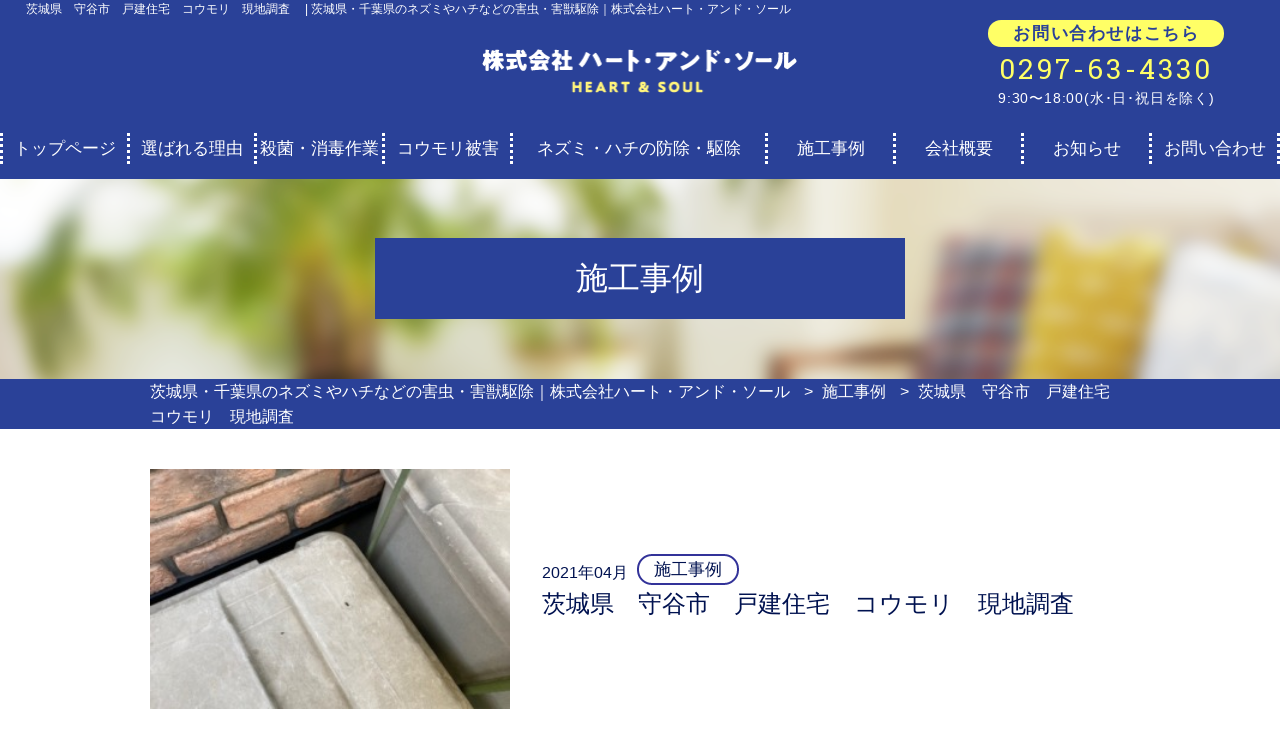

--- FILE ---
content_type: text/html; charset=UTF-8
request_url: https://heart-and-soul.jp/case/2021/970.html
body_size: 10632
content:
<!DOCTYPE html>
<html lang="ja">
<head>
<meta charset="utf-8">
<meta http-equiv="X-UA-Compatible" content="IE=edge, chrome=1">
<meta name="viewport" content="width=device-width, initial-scale=1.0, minimum-scale=1.0">
<meta name="format-detection" content="telephone=no">
	<meta property="og:locale" content="ja_JP" />
	<meta property="og:type" content="website">
<meta property="og:description" content="">
<meta property="og:title" content="茨城県　守谷市　戸建住宅　コウモリ　現地調査　">
<meta property="og:url" content="https://heart-and-soul.jp/case/2021/970.html">
<meta property="og:image" content="https://heart-and-soul.jp/sys/wp-content/uploads/2021/04/IMG_3654.jpg">
	<meta property="og:site_name" content="茨城県・千葉県のネズミやハチなどの害虫・害獣駆除｜株式会社ハート・アンド・ソール">
	<meta property="fb:admins" content="" />
	<meta property="fb:app_id" content="203721442990477" />

<meta name="description" content="">
<link href="https://fonts.googleapis.com/css?family=Roboto+Slab:400,700" rel="stylesheet">
<title>茨城県　守谷市　戸建住宅　コウモリ　現地調査　  |  茨城県・千葉県のネズミやハチなどの害虫・害獣駆除｜株式会社ハート・アンド・ソール</title>
<meta name='robots' content='max-image-preview:large' />
	<style type="text/css">
	.wp-pagenavi{float:left !important; }
	</style>
  <link rel='stylesheet' id='wp-block-library-css' href='https://heart-and-soul.jp/sys/wp-includes/css/dist/block-library/style.min.css?ver=6.6.4' type='text/css' media='all' />
<style id='classic-theme-styles-inline-css' type='text/css'>
/*! This file is auto-generated */
.wp-block-button__link{color:#fff;background-color:#32373c;border-radius:9999px;box-shadow:none;text-decoration:none;padding:calc(.667em + 2px) calc(1.333em + 2px);font-size:1.125em}.wp-block-file__button{background:#32373c;color:#fff;text-decoration:none}
</style>
<style id='global-styles-inline-css' type='text/css'>
:root{--wp--preset--aspect-ratio--square: 1;--wp--preset--aspect-ratio--4-3: 4/3;--wp--preset--aspect-ratio--3-4: 3/4;--wp--preset--aspect-ratio--3-2: 3/2;--wp--preset--aspect-ratio--2-3: 2/3;--wp--preset--aspect-ratio--16-9: 16/9;--wp--preset--aspect-ratio--9-16: 9/16;--wp--preset--color--black: #000000;--wp--preset--color--cyan-bluish-gray: #abb8c3;--wp--preset--color--white: #ffffff;--wp--preset--color--pale-pink: #f78da7;--wp--preset--color--vivid-red: #cf2e2e;--wp--preset--color--luminous-vivid-orange: #ff6900;--wp--preset--color--luminous-vivid-amber: #fcb900;--wp--preset--color--light-green-cyan: #7bdcb5;--wp--preset--color--vivid-green-cyan: #00d084;--wp--preset--color--pale-cyan-blue: #8ed1fc;--wp--preset--color--vivid-cyan-blue: #0693e3;--wp--preset--color--vivid-purple: #9b51e0;--wp--preset--gradient--vivid-cyan-blue-to-vivid-purple: linear-gradient(135deg,rgba(6,147,227,1) 0%,rgb(155,81,224) 100%);--wp--preset--gradient--light-green-cyan-to-vivid-green-cyan: linear-gradient(135deg,rgb(122,220,180) 0%,rgb(0,208,130) 100%);--wp--preset--gradient--luminous-vivid-amber-to-luminous-vivid-orange: linear-gradient(135deg,rgba(252,185,0,1) 0%,rgba(255,105,0,1) 100%);--wp--preset--gradient--luminous-vivid-orange-to-vivid-red: linear-gradient(135deg,rgba(255,105,0,1) 0%,rgb(207,46,46) 100%);--wp--preset--gradient--very-light-gray-to-cyan-bluish-gray: linear-gradient(135deg,rgb(238,238,238) 0%,rgb(169,184,195) 100%);--wp--preset--gradient--cool-to-warm-spectrum: linear-gradient(135deg,rgb(74,234,220) 0%,rgb(151,120,209) 20%,rgb(207,42,186) 40%,rgb(238,44,130) 60%,rgb(251,105,98) 80%,rgb(254,248,76) 100%);--wp--preset--gradient--blush-light-purple: linear-gradient(135deg,rgb(255,206,236) 0%,rgb(152,150,240) 100%);--wp--preset--gradient--blush-bordeaux: linear-gradient(135deg,rgb(254,205,165) 0%,rgb(254,45,45) 50%,rgb(107,0,62) 100%);--wp--preset--gradient--luminous-dusk: linear-gradient(135deg,rgb(255,203,112) 0%,rgb(199,81,192) 50%,rgb(65,88,208) 100%);--wp--preset--gradient--pale-ocean: linear-gradient(135deg,rgb(255,245,203) 0%,rgb(182,227,212) 50%,rgb(51,167,181) 100%);--wp--preset--gradient--electric-grass: linear-gradient(135deg,rgb(202,248,128) 0%,rgb(113,206,126) 100%);--wp--preset--gradient--midnight: linear-gradient(135deg,rgb(2,3,129) 0%,rgb(40,116,252) 100%);--wp--preset--font-size--small: 13px;--wp--preset--font-size--medium: 20px;--wp--preset--font-size--large: 36px;--wp--preset--font-size--x-large: 42px;--wp--preset--spacing--20: 0.44rem;--wp--preset--spacing--30: 0.67rem;--wp--preset--spacing--40: 1rem;--wp--preset--spacing--50: 1.5rem;--wp--preset--spacing--60: 2.25rem;--wp--preset--spacing--70: 3.38rem;--wp--preset--spacing--80: 5.06rem;--wp--preset--shadow--natural: 6px 6px 9px rgba(0, 0, 0, 0.2);--wp--preset--shadow--deep: 12px 12px 50px rgba(0, 0, 0, 0.4);--wp--preset--shadow--sharp: 6px 6px 0px rgba(0, 0, 0, 0.2);--wp--preset--shadow--outlined: 6px 6px 0px -3px rgba(255, 255, 255, 1), 6px 6px rgba(0, 0, 0, 1);--wp--preset--shadow--crisp: 6px 6px 0px rgba(0, 0, 0, 1);}:where(.is-layout-flex){gap: 0.5em;}:where(.is-layout-grid){gap: 0.5em;}body .is-layout-flex{display: flex;}.is-layout-flex{flex-wrap: wrap;align-items: center;}.is-layout-flex > :is(*, div){margin: 0;}body .is-layout-grid{display: grid;}.is-layout-grid > :is(*, div){margin: 0;}:where(.wp-block-columns.is-layout-flex){gap: 2em;}:where(.wp-block-columns.is-layout-grid){gap: 2em;}:where(.wp-block-post-template.is-layout-flex){gap: 1.25em;}:where(.wp-block-post-template.is-layout-grid){gap: 1.25em;}.has-black-color{color: var(--wp--preset--color--black) !important;}.has-cyan-bluish-gray-color{color: var(--wp--preset--color--cyan-bluish-gray) !important;}.has-white-color{color: var(--wp--preset--color--white) !important;}.has-pale-pink-color{color: var(--wp--preset--color--pale-pink) !important;}.has-vivid-red-color{color: var(--wp--preset--color--vivid-red) !important;}.has-luminous-vivid-orange-color{color: var(--wp--preset--color--luminous-vivid-orange) !important;}.has-luminous-vivid-amber-color{color: var(--wp--preset--color--luminous-vivid-amber) !important;}.has-light-green-cyan-color{color: var(--wp--preset--color--light-green-cyan) !important;}.has-vivid-green-cyan-color{color: var(--wp--preset--color--vivid-green-cyan) !important;}.has-pale-cyan-blue-color{color: var(--wp--preset--color--pale-cyan-blue) !important;}.has-vivid-cyan-blue-color{color: var(--wp--preset--color--vivid-cyan-blue) !important;}.has-vivid-purple-color{color: var(--wp--preset--color--vivid-purple) !important;}.has-black-background-color{background-color: var(--wp--preset--color--black) !important;}.has-cyan-bluish-gray-background-color{background-color: var(--wp--preset--color--cyan-bluish-gray) !important;}.has-white-background-color{background-color: var(--wp--preset--color--white) !important;}.has-pale-pink-background-color{background-color: var(--wp--preset--color--pale-pink) !important;}.has-vivid-red-background-color{background-color: var(--wp--preset--color--vivid-red) !important;}.has-luminous-vivid-orange-background-color{background-color: var(--wp--preset--color--luminous-vivid-orange) !important;}.has-luminous-vivid-amber-background-color{background-color: var(--wp--preset--color--luminous-vivid-amber) !important;}.has-light-green-cyan-background-color{background-color: var(--wp--preset--color--light-green-cyan) !important;}.has-vivid-green-cyan-background-color{background-color: var(--wp--preset--color--vivid-green-cyan) !important;}.has-pale-cyan-blue-background-color{background-color: var(--wp--preset--color--pale-cyan-blue) !important;}.has-vivid-cyan-blue-background-color{background-color: var(--wp--preset--color--vivid-cyan-blue) !important;}.has-vivid-purple-background-color{background-color: var(--wp--preset--color--vivid-purple) !important;}.has-black-border-color{border-color: var(--wp--preset--color--black) !important;}.has-cyan-bluish-gray-border-color{border-color: var(--wp--preset--color--cyan-bluish-gray) !important;}.has-white-border-color{border-color: var(--wp--preset--color--white) !important;}.has-pale-pink-border-color{border-color: var(--wp--preset--color--pale-pink) !important;}.has-vivid-red-border-color{border-color: var(--wp--preset--color--vivid-red) !important;}.has-luminous-vivid-orange-border-color{border-color: var(--wp--preset--color--luminous-vivid-orange) !important;}.has-luminous-vivid-amber-border-color{border-color: var(--wp--preset--color--luminous-vivid-amber) !important;}.has-light-green-cyan-border-color{border-color: var(--wp--preset--color--light-green-cyan) !important;}.has-vivid-green-cyan-border-color{border-color: var(--wp--preset--color--vivid-green-cyan) !important;}.has-pale-cyan-blue-border-color{border-color: var(--wp--preset--color--pale-cyan-blue) !important;}.has-vivid-cyan-blue-border-color{border-color: var(--wp--preset--color--vivid-cyan-blue) !important;}.has-vivid-purple-border-color{border-color: var(--wp--preset--color--vivid-purple) !important;}.has-vivid-cyan-blue-to-vivid-purple-gradient-background{background: var(--wp--preset--gradient--vivid-cyan-blue-to-vivid-purple) !important;}.has-light-green-cyan-to-vivid-green-cyan-gradient-background{background: var(--wp--preset--gradient--light-green-cyan-to-vivid-green-cyan) !important;}.has-luminous-vivid-amber-to-luminous-vivid-orange-gradient-background{background: var(--wp--preset--gradient--luminous-vivid-amber-to-luminous-vivid-orange) !important;}.has-luminous-vivid-orange-to-vivid-red-gradient-background{background: var(--wp--preset--gradient--luminous-vivid-orange-to-vivid-red) !important;}.has-very-light-gray-to-cyan-bluish-gray-gradient-background{background: var(--wp--preset--gradient--very-light-gray-to-cyan-bluish-gray) !important;}.has-cool-to-warm-spectrum-gradient-background{background: var(--wp--preset--gradient--cool-to-warm-spectrum) !important;}.has-blush-light-purple-gradient-background{background: var(--wp--preset--gradient--blush-light-purple) !important;}.has-blush-bordeaux-gradient-background{background: var(--wp--preset--gradient--blush-bordeaux) !important;}.has-luminous-dusk-gradient-background{background: var(--wp--preset--gradient--luminous-dusk) !important;}.has-pale-ocean-gradient-background{background: var(--wp--preset--gradient--pale-ocean) !important;}.has-electric-grass-gradient-background{background: var(--wp--preset--gradient--electric-grass) !important;}.has-midnight-gradient-background{background: var(--wp--preset--gradient--midnight) !important;}.has-small-font-size{font-size: var(--wp--preset--font-size--small) !important;}.has-medium-font-size{font-size: var(--wp--preset--font-size--medium) !important;}.has-large-font-size{font-size: var(--wp--preset--font-size--large) !important;}.has-x-large-font-size{font-size: var(--wp--preset--font-size--x-large) !important;}
:where(.wp-block-post-template.is-layout-flex){gap: 1.25em;}:where(.wp-block-post-template.is-layout-grid){gap: 1.25em;}
:where(.wp-block-columns.is-layout-flex){gap: 2em;}:where(.wp-block-columns.is-layout-grid){gap: 2em;}
:root :where(.wp-block-pullquote){font-size: 1.5em;line-height: 1.6;}
</style>
<link rel='stylesheet' id='contact-form-7-css' href='https://heart-and-soul.jp/sys/wp-content/plugins/contact-form-7/includes/css/styles.css?ver=5.9.8' type='text/css' media='all' />
<link rel='stylesheet' id='fancybox-for-wp-css' href='https://heart-and-soul.jp/sys/wp-content/plugins/fancybox-for-wordpress/assets/css/fancybox.css?ver=1.3.4' type='text/css' media='all' />
<link rel='stylesheet' id='parent-style-css' href='https://heart-and-soul.jp/sys/wp-content/themes/smarge_a_parent_2.2.0/style.css?ver=6.6.4' type='text/css' media='all' />
<link rel='stylesheet' id='bxslider-css' href='https://heart-and-soul.jp/sys/wp-content/themes/smarge_a_parent_2.2.0/css/jquery.bxslider.css?ver=6.6.4' type='text/css' media='all' />
<link rel='stylesheet' id='style-css' href='https://heart-and-soul.jp/sys/wp-content/themes/smarge_a_2.5.1/style.css?ver=6.6.4' type='text/css' media='all' />
<link rel='stylesheet' id='wp-pagenavi-style-css' href='https://heart-and-soul.jp/sys/wp-content/plugins/wp-pagenavi-style/css/css3_black.css?ver=1.0' type='text/css' media='all' />
<script type="text/javascript" src="https://heart-and-soul.jp/sys/wp-includes/js/jquery/jquery.min.js?ver=3.7.1" id="jquery-core-js"></script>
<script type="text/javascript" src="https://heart-and-soul.jp/sys/wp-includes/js/jquery/jquery-migrate.min.js?ver=3.4.1" id="jquery-migrate-js"></script>
<script type="text/javascript" src="https://heart-and-soul.jp/sys/wp-content/plugins/fancybox-for-wordpress/assets/js/jquery.fancybox.js?ver=1.3.4" id="fancybox-for-wp-js"></script>
<link rel="https://api.w.org/" href="https://heart-and-soul.jp/wp-json/" /><link rel="alternate" title="JSON" type="application/json" href="https://heart-and-soul.jp/wp-json/wp/v2/posts/970" /><link rel="canonical" href="https://heart-and-soul.jp/case/2021/970.html" />
<link rel='shortlink' href='https://heart-and-soul.jp/?p=970' />
<link rel="alternate" title="oEmbed (JSON)" type="application/json+oembed" href="https://heart-and-soul.jp/wp-json/oembed/1.0/embed?url=https%3A%2F%2Fheart-and-soul.jp%2Fcase%2F2021%2F970.html" />
<link rel="alternate" title="oEmbed (XML)" type="text/xml+oembed" href="https://heart-and-soul.jp/wp-json/oembed/1.0/embed?url=https%3A%2F%2Fheart-and-soul.jp%2Fcase%2F2021%2F970.html&#038;format=xml" />

<!-- Fancybox for WordPress v3.3.4 -->
<style type="text/css">
	.fancybox-slide--image .fancybox-content{background-color: #FFFFFF}div.fancybox-caption{display:none !important;}
	
	img.fancybox-image{border-width:10px;border-color:#FFFFFF;border-style:solid;}
	div.fancybox-bg{background-color:rgba(102,102,102,0.3);opacity:1 !important;}div.fancybox-content{border-color:#FFFFFF}
	div#fancybox-title{background-color:#FFFFFF}
	div.fancybox-content{background-color:#FFFFFF}
	div#fancybox-title-inside{color:#333333}
	
	
	
	div.fancybox-caption p.caption-title{display:inline-block}
	div.fancybox-caption p.caption-title{font-size:14px}
	div.fancybox-caption p.caption-title{color:#333333}
	div.fancybox-caption {color:#333333}div.fancybox-caption p.caption-title {background:#fff; width:auto;padding:10px 30px;}div.fancybox-content p.caption-title{color:#333333;margin: 0;padding: 5px 0;}body.fancybox-active .fancybox-container .fancybox-stage .fancybox-content .fancybox-close-small{display:block;}
</style><script type="text/javascript">
	jQuery(function () {

		var mobileOnly = false;
		
		if (mobileOnly) {
			return;
		}

		jQuery.fn.getTitle = function () { // Copy the title of every IMG tag and add it to its parent A so that fancybox can show titles
			var arr = jQuery("a[data-fancybox]");
									jQuery.each(arr, function() {
										var title = jQuery(this).children("img").attr("title");
										var caption = jQuery(this).next("figcaption").html();
                                        if(caption && title){jQuery(this).attr("title",title+" " + caption)}else if(title){ jQuery(this).attr("title",title);}else if(caption){jQuery(this).attr("title",caption);}
									});			}

		// Supported file extensions

				var thumbnails = jQuery("a:has(img)").not(".nolightbox").not('.envira-gallery-link').not('.ngg-simplelightbox').filter(function () {
			return /\.(jpe?g|png|gif|mp4|webp|bmp|pdf)(\?[^/]*)*$/i.test(jQuery(this).attr('href'))
		});
		

		// Add data-type iframe for links that are not images or videos.
		var iframeLinks = jQuery('.fancyboxforwp').filter(function () {
			return !/\.(jpe?g|png|gif|mp4|webp|bmp|pdf)(\?[^/]*)*$/i.test(jQuery(this).attr('href'))
		}).filter(function () {
			return !/vimeo|youtube/i.test(jQuery(this).attr('href'))
		});
		iframeLinks.attr({"data-type": "iframe"}).getTitle();

				// Gallery All
		thumbnails.addClass("fancyboxforwp").attr("data-fancybox", "gallery").getTitle();
		iframeLinks.attr({"data-fancybox": "gallery"}).getTitle();

		// Gallery type NONE
		
		// Call fancybox and apply it on any link with a rel atribute that starts with "fancybox", with the options set on the admin panel
		jQuery("a.fancyboxforwp").fancyboxforwp({
			loop: false,
			smallBtn: true,
			zoomOpacity: "auto",
			animationEffect: "fade",
			animationDuration: 500,
			transitionEffect: "fade",
			transitionDuration: "300",
			overlayShow: true,
			overlayOpacity: "0.3",
			titleShow: true,
			titlePosition: "inside",
			keyboard: true,
			showCloseButton: true,
			arrows: true,
			clickContent:false,
			clickSlide: "close",
			mobile: {
				clickContent: function (current, event) {
					return current.type === "image" ? "toggleControls" : false;
				},
				clickSlide: function (current, event) {
					return current.type === "image" ? "close" : "close";
				},
			},
			wheel: false,
			toolbar: true,
			preventCaptionOverlap: true,
			onInit: function() { },			onDeactivate
	: function() { },		beforeClose: function() { },			afterShow: function(instance) { jQuery( ".fancybox-image" ).on("click", function( ){ ( instance.isScaledDown() ) ? instance.scaleToActual() : instance.scaleToFit() }) },				afterClose: function() { },					caption : function( instance, item ) {var title ="";if("undefined" != typeof jQuery(this).context ){var title = jQuery(this).context.title;} else { var title = ("undefined" != typeof jQuery(this).attr("title")) ? jQuery(this).attr("title") : false;}var caption = jQuery(this).data('caption') || '';if ( item.type === 'image' && title.length ) {caption = (caption.length ? caption + '<br />' : '') + '<p class="caption-title">'+title+'</p>' ;}return caption;},
		afterLoad : function( instance, current ) {current.$content.append('<div class=\"fancybox-custom-caption inside-caption\" style=\" position: absolute;left:0;right:0;color:#000;margin:0 auto;bottom:0;text-align:center;background-color:#FFFFFF \">' + current.opts.caption + '</div>');},
			})
		;

			})
</script>
<!-- END Fancybox for WordPress -->
	<style type="text/css">
	 .wp-pagenavi
	{
		font-size:12px !important;
	}
	</style>
	
<!-- BEGIN: WP Social Bookmarking Light HEAD --><script>
    (function (d, s, id) {
        var js, fjs = d.getElementsByTagName(s)[0];
        if (d.getElementById(id)) return;
        js = d.createElement(s);
        js.id = id;
        js.src = "//connect.facebook.net/ja_JP/sdk.js#xfbml=1&version=v2.7";
        fjs.parentNode.insertBefore(js, fjs);
    }(document, 'script', 'facebook-jssdk'));
</script>
<style type="text/css">.wp_social_bookmarking_light{
    border: 0 !important;
    padding: 10px 0 20px 0 !important;
    margin: 0 !important;
}
.wp_social_bookmarking_light div{
    float: left !important;
    border: 0 !important;
    padding: 0 !important;
    margin: 0 5px 0px 0 !important;
    min-height: 30px !important;
    line-height: 18px !important;
    text-indent: 0 !important;
}
.wp_social_bookmarking_light img{
    border: 0 !important;
    padding: 0;
    margin: 0;
    vertical-align: top !important;
}
.wp_social_bookmarking_light_clear{
    clear: both !important;
}
#fb-root{
    display: none;
}
.wsbl_twitter{
    width: 100px;
}
.wsbl_facebook_like iframe{
    max-width: none !important;
}
.wsbl_pinterest a{
    border: 0px !important;
}
</style>
<!-- END: WP Social Bookmarking Light HEAD -->
</head>
<body class="post-template-default single single-post postid-970 single-format-standard">
<!-- Global site tag (gtag.js) - Google Analytics -->
<script async src="https://www.googletagmanager.com/gtag/js?id=G-RQ30JR5FHX"></script>
<script>
  window.dataLayer = window.dataLayer || [];
  function gtag(){dataLayer.push(arguments);}
  gtag('js', new Date());

  gtag('config', 'G-RQ30JR5FHX');
</script>
<div id="fb-root"></div>
<script>(function(d, s, id) {
  var js, fjs = d.getElementsByTagName(s)[0];
  if (d.getElementById(id)) return;
  js = d.createElement(s); js.id = id;
  js.src = "//connect.facebook.net/ja_JP/sdk.js#xfbml=1&version=v2.5&appId=258190297558959";
  fjs.parentNode.insertBefore(js, fjs);
}(document, 'script', 'facebook-jssdk'));</script>
<header>
	<div class="header">
		<h1>茨城県　守谷市　戸建住宅　コウモリ　現地調査　  |  茨城県・千葉県のネズミやハチなどの害虫・害獣駆除｜株式会社ハート・アンド・ソール</h1>
		<h2><a href="https://heart-and-soul.jp/"><img src="https://heart-and-soul.jp/sys/wp-content/uploads/2018/03/logo.png" alt=""></a></h2>
		<div class="pc-header-info">
			<h3>お問い合わせはこちら</h3>
			<p class="header-tel-no">
				0297-63-4330					<span>9:30〜18:00(水･日･祝日を除く)</span>
				</p>
		</div>
		<div class="sp-original menu-btn">
			MENU
			<div class="menu-btn1"></div>
			<div class="menu-btn2"></div>
			<div class="menu-btn3"></div>
		</div>
		<div class="gnav">
			<div id="spnav">
<div class="menu-%e3%83%a1%e3%82%a4%e3%83%b3%e3%83%a1%e3%83%8b%e3%83%a5%e3%83%bc-container"><ul id="menu-%e3%83%a1%e3%82%a4%e3%83%b3%e3%83%a1%e3%83%8b%e3%83%a5%e3%83%bc" class="menu"><li id="menu-item-92" class="menu-item menu-item-type-post_type menu-item-object-page menu-item-home menu-item-92"><a href="https://heart-and-soul.jp/">トップページ<br /><span></span></a></li>
<li id="menu-item-146" class="menu-item menu-item-type-post_type menu-item-object-page menu-item-146"><a href="https://heart-and-soul.jp/usp">選ばれる理由<br /><span></span></a></li>
<li id="menu-item-1068" class="menu-item menu-item-type-post_type menu-item-object-page menu-item-1068"><a href="https://heart-and-soul.jp/sterilization">殺菌・消毒作業<br /><span></span></a></li>
<li id="menu-item-1522" class="menu-item menu-item-type-post_type menu-item-object-page menu-item-1522"><a href="https://heart-and-soul.jp/bat">コウモリ被害<br /><span></span></a></li>
<li id="menu-item-145" class="menu-item menu-item-type-post_type menu-item-object-page menu-item-145"><a href="https://heart-and-soul.jp/ratbee">ネズミ・ハチの防除・駆除<br /><span></span></a></li>
<li id="menu-item-1871" class="menu-item menu-item-type-taxonomy menu-item-object-category current-post-ancestor current-menu-parent current-post-parent menu-item-1871"><a href="https://heart-and-soul.jp/case">施工事例<br /><span></span></a></li>
<li id="menu-item-143" class="menu-item menu-item-type-post_type menu-item-object-page menu-item-143"><a href="https://heart-and-soul.jp/company">会社概要<br /><span></span></a></li>
<li id="menu-item-1870" class="menu-item menu-item-type-taxonomy menu-item-object-category menu-item-1870"><a href="https://heart-and-soul.jp/news">お知らせ<br /><span></span></a></li>
<li id="menu-item-94" class="menu-item menu-item-type-post_type menu-item-object-page menu-item-94"><a href="https://heart-and-soul.jp/contact">お問い合わせ<br /><span></span></a></li>
</ul></div>				<div class="sp-header-info">
					<h3>お問い合わせはこちら</h3>
					<p class="header-tel-no">
						<a href="tel:0297-63-4330">0297-63-4330</a>
							<span>9:30〜18:00(水･日･祝日を除く)</span>
						</p>
				</div>
			</div>
		</div>
	</div>
</header>
<nav>
	<div class="gnav">
		<div id="pcnav" class="pc-original">
			<div class="menu-%e3%83%a1%e3%82%a4%e3%83%b3%e3%83%a1%e3%83%8b%e3%83%a5%e3%83%bc-container"><ul id="menu-%e3%83%a1%e3%82%a4%e3%83%b3%e3%83%a1%e3%83%8b%e3%83%a5%e3%83%bc-1" class="menu"><li class="menu-item menu-item-type-post_type menu-item-object-page menu-item-home menu-item-92"><a href="https://heart-and-soul.jp/">トップページ<br /><span></span></a></li>
<li class="menu-item menu-item-type-post_type menu-item-object-page menu-item-146"><a href="https://heart-and-soul.jp/usp">選ばれる理由<br /><span></span></a></li>
<li class="menu-item menu-item-type-post_type menu-item-object-page menu-item-1068"><a href="https://heart-and-soul.jp/sterilization">殺菌・消毒作業<br /><span></span></a></li>
<li class="menu-item menu-item-type-post_type menu-item-object-page menu-item-1522"><a href="https://heart-and-soul.jp/bat">コウモリ被害<br /><span></span></a></li>
<li class="menu-item menu-item-type-post_type menu-item-object-page menu-item-145"><a href="https://heart-and-soul.jp/ratbee">ネズミ・ハチの防除・駆除<br /><span></span></a></li>
<li class="menu-item menu-item-type-taxonomy menu-item-object-category current-post-ancestor current-menu-parent current-post-parent menu-item-1871"><a href="https://heart-and-soul.jp/case">施工事例<br /><span></span></a></li>
<li class="menu-item menu-item-type-post_type menu-item-object-page menu-item-143"><a href="https://heart-and-soul.jp/company">会社概要<br /><span></span></a></li>
<li class="menu-item menu-item-type-taxonomy menu-item-object-category menu-item-1870"><a href="https://heart-and-soul.jp/news">お知らせ<br /><span></span></a></li>
<li class="menu-item menu-item-type-post_type menu-item-object-page menu-item-94"><a href="https://heart-and-soul.jp/contact">お問い合わせ<br /><span></span></a></li>
</ul></div>		</div>
		<div id="pcfixnav">
			<div class="logo"><a href="https://heart-and-soul.jp/"><img src="https://heart-and-soul.jp/sys/wp-content/uploads/2018/03/logo.png" alt=""></a></div>
			<div class="menu-%e3%83%a1%e3%82%a4%e3%83%b3%e3%83%a1%e3%83%8b%e3%83%a5%e3%83%bc-container"><ul id="menu-%e3%83%a1%e3%82%a4%e3%83%b3%e3%83%a1%e3%83%8b%e3%83%a5%e3%83%bc-2" class="menu"><li class="menu-item menu-item-type-post_type menu-item-object-page menu-item-home menu-item-92"><a href="https://heart-and-soul.jp/">トップページ<br /><span></span></a></li>
<li class="menu-item menu-item-type-post_type menu-item-object-page menu-item-146"><a href="https://heart-and-soul.jp/usp">選ばれる理由<br /><span></span></a></li>
<li class="menu-item menu-item-type-post_type menu-item-object-page menu-item-1068"><a href="https://heart-and-soul.jp/sterilization">殺菌・消毒作業<br /><span></span></a></li>
<li class="menu-item menu-item-type-post_type menu-item-object-page menu-item-1522"><a href="https://heart-and-soul.jp/bat">コウモリ被害<br /><span></span></a></li>
<li class="menu-item menu-item-type-post_type menu-item-object-page menu-item-145"><a href="https://heart-and-soul.jp/ratbee">ネズミ・ハチの防除・駆除<br /><span></span></a></li>
<li class="menu-item menu-item-type-taxonomy menu-item-object-category current-post-ancestor current-menu-parent current-post-parent menu-item-1871"><a href="https://heart-and-soul.jp/case">施工事例<br /><span></span></a></li>
<li class="menu-item menu-item-type-post_type menu-item-object-page menu-item-143"><a href="https://heart-and-soul.jp/company">会社概要<br /><span></span></a></li>
<li class="menu-item menu-item-type-taxonomy menu-item-object-category menu-item-1870"><a href="https://heart-and-soul.jp/news">お知らせ<br /><span></span></a></li>
<li class="menu-item menu-item-type-post_type menu-item-object-page menu-item-94"><a href="https://heart-and-soul.jp/contact">お問い合わせ<br /><span></span></a></li>
</ul></div>		</div>
	</div>
</nav>
<div class="pagetitle" style="background-image:url(https://heart-and-soul.jp/sys/wp-content/uploads/2018/03/top_contact-bg.png);">
	<h1><span>施工事例</span></h1>
</div>
	<div class="container-fluid breadcrumbs">
		<div class="site-width">
			<!-- Breadcrumb NavXT 7.3.1 -->
<span property="itemListElement" typeof="ListItem"><a property="item" typeof="WebPage" title="茨城県・千葉県のネズミやハチなどの害虫・害獣駆除｜株式会社ハート・アンド・ソールへ移動する" href="https://heart-and-soul.jp" class="home" ><span property="name">茨城県・千葉県のネズミやハチなどの害虫・害獣駆除｜株式会社ハート・アンド・ソール</span></a><meta property="position" content="1"></span> &gt; <span property="itemListElement" typeof="ListItem"><a property="item" typeof="WebPage" title="Go to the 施工事例 カテゴリー archives." href="https://heart-and-soul.jp/case" class="taxonomy category" ><span property="name">施工事例</span></a><meta property="position" content="2"></span> &gt; <span property="itemListElement" typeof="ListItem"><span property="name" class="post post-post current-item">茨城県　守谷市　戸建住宅　コウモリ　現地調査　</span><meta property="url" content="https://heart-and-soul.jp/case/2021/970.html"><meta property="position" content="3"></span>		</div>
	</div>
	<div class="single-headerbox">
		<div class="single-header">
			<div class="photo">
								<img width="300" height="200" src="https://heart-and-soul.jp/sys/wp-content/uploads/2021/04/IMG_3654-300x200.jpg" class="attachment-post-thumbnail size-post-thumbnail wp-post-image" alt="" decoding="async" loading="lazy" />				</div>
				<div class="title">
											<span class="date">2021年04月</span>
															<span class="cat color2">施工事例</span>
					<h1>茨城県　守谷市　戸建住宅　コウモリ　現地調査　</h1>
				</div>
			</div>
		</div>
			<main>
		<section>
			<div class="column-1" style="background:  ;">
				<div class="select-lay single-box">
					<section>
						<p class="design-title1">茨城県　守谷市　戸建住宅　コウモリ　現地調査　</p><div class="txt-editor"><p>啓蟄（3/5）を境に昆虫についてのご相談も増えてきていますが、同時に飛翔昆虫（羽をつけて飛び回る昆虫）の多い地域ではこれらを餌にするコウモリについてのご相談も増えてきます。</p>
<p>&nbsp;</p>
<p>今回は茨城県守谷市内の複数のお宅から同時にコウモリについてのご相談をいただきました。</p>
<p>コウモリについては屋根裏などに侵入して建物内に糞尿をするタイプの被害と、屋根瓦と壁材の間に侵入して壁や建物外周に糞尿をするタイプの被害の2つが多いですが、今回はいずれも後者のタイプでした。</p>
<p>&nbsp;</p>
<p>中に糞をしていなければ問題ないと思われる方も少なくありませんが、コウモリには多数のトリサシダニをはじめとするダニが寄生していることが多く、居住している方がこれらのダニに刺される被害に遭い皮膚科を受診されるというケースも少なくありません。</p>
<p>&nbsp;</p>
<p>また糞については飛翔昆虫を主な餌としているという性質上、乾燥するとボロボロと崩れて粉状になりやすく、これらを口や鼻から吸い込むことによる害（感染症、肺炎などのリスク）についても考える必要があります。</p>
<p>&nbsp;</p>
<p>今回ご相談のあったお客様については、いずれも2Fの軒下の隙間からの侵入に伴い、建物外周に糞が付着するという状況でしたので、トリサシダニ駆除剤処理、忌避剤処理、高所作業車を使用した侵入経路の閉鎖をご提案しました。</p>
<p><span></span></p>
</div><p><img src="https://heart-and-soul.jp/sys/wp-content/uploads/2021/04/IMG_3654.jpg"></p><p><img src="https://heart-and-soul.jp/sys/wp-content/uploads/2021/04/IMG_3655.jpg"></p><p><img src="https://heart-and-soul.jp/sys/wp-content/uploads/2021/04/IMG_3878.jpg"></p><div class="txt-editor"><p>&nbsp;</p>
<p>なお、コウモリについては執着心が非常に強く、一度気に入った場所については、一般向けのコウモリ忌避スプレー、樟脳（タブレット型薬剤）、CDをぶら下げる、超音波発生器を置くなどの嫌がらせ程度では反応しないことが多いため、出入りに気づいた場合はすぐに専門業者に相談されることをお勧めします。</p>
<p>&nbsp;</p>
<p>&nbsp;</p>
</div><div class="txt-editor"><p>◆　このほかにも多数の施工事例をご紹介しています↓</p>
<p>施工事例ページはこちら→　<a href="https://heart-and-soul.jp/case" target="_blank" rel="noopener noreferrer">https://heart-and-soul.jp/case</a></p>
<p><strong>※ 　弊社ではネズミ・ハクビシン・アライグマ・コウモリなど年間200件以上の現場の防除作業を手掛けています。</strong></p>
<p>　全てを撮影・公開することは効率的ではないため施工事例ページでは弊社で実施した作業の</p>
<p>　ごく一部のみをご紹介しています。</p>
<p>　　また掲載にあたってはお客様のプライバシーおよび技術情報を保護する目的で詳細な</p>
<p>　お客様情報の掲載は行わず、現場写真についても適宜画像処理を施しています。</p>
<p>◆　害虫・害獣などについては<a href="https://heart-and-soul.jp/contact" target="_blank" rel="noopener noreferrer">　お問い合わせページ</a>よりフォームまたはお電話にてお問い合わせください。</p>
<p>　<a href="https://heart-and-soul.jp/contact" target="_blank" rel="noopener noreferrer">お問い合わせページはこちら → （https://heart-and-soul.jp/contact）</a></p>
<p>◆　主な対応エリア</p>
<p>茨城県：つくば市・守谷市・取手市・牛久市・龍ヶ崎市・利根町・つくばみらい市・常総市</p>
<p>　　　　稲敷市・河内町・土浦市・阿見町・美浦村・潮来市　ほか</p>
<p>千葉県：印西市・我孫子市・成田市・佐倉市・柏市・松戸市・鎌ヶ谷市・八千代市</p>
<p>　　　　野田市・流山市・船橋市・四街道市　ほか</p>
</div>					</section>
				</div>
			</div>
		</section>
	</main>
			<div class="prev-next">
			<div class="go-prev">
									&#60;&#60;<a href="https://heart-and-soul.jp/case/2021/950.html">茨城県　常総市　戸建住宅　ハクビシン防除作業</a>
							</div>
			<div class="go-list"><a href="https://heart-and-soul.jp/case">一覧ページへ戻る</a></div>
			<div class="go-next">
									<a href="https://heart-and-soul.jp/case/2021/945.html">茨城県　龍ヶ崎市　戸建住宅　アシナガバチ防除作業</a>&#62;&#62;
							</div>
		</div>
		
<div id="page-top">
	<a href="#"><img src="https://heart-and-soul.jp/sys/wp-content/themes/smarge_a_parent_2.2.0/images/pagetop.png" alt="PAGETOP"></a>
</div>
<div id="sp-page-top" class="sp-original">
	<a href="#">▲ PAGETOP</a>
</div>
<footer>
	<div class="footer">

		<div class="menu-%e3%83%a1%e3%82%a4%e3%83%b3%e3%83%a1%e3%83%8b%e3%83%a5%e3%83%bc-container"><ul id="menu-%e3%83%a1%e3%82%a4%e3%83%b3%e3%83%a1%e3%83%8b%e3%83%a5%e3%83%bc-3" class="menu"><li class="menu-item menu-item-type-post_type menu-item-object-page menu-item-home menu-item-92"><a href="https://heart-and-soul.jp/">トップページ<br /><span></span></a></li>
<li class="menu-item menu-item-type-post_type menu-item-object-page menu-item-146"><a href="https://heart-and-soul.jp/usp">選ばれる理由<br /><span></span></a></li>
<li class="menu-item menu-item-type-post_type menu-item-object-page menu-item-1068"><a href="https://heart-and-soul.jp/sterilization">殺菌・消毒作業<br /><span></span></a></li>
<li class="menu-item menu-item-type-post_type menu-item-object-page menu-item-1522"><a href="https://heart-and-soul.jp/bat">コウモリ被害<br /><span></span></a></li>
<li class="menu-item menu-item-type-post_type menu-item-object-page menu-item-145"><a href="https://heart-and-soul.jp/ratbee">ネズミ・ハチの防除・駆除<br /><span></span></a></li>
<li class="menu-item menu-item-type-taxonomy menu-item-object-category current-post-ancestor current-menu-parent current-post-parent menu-item-1871"><a href="https://heart-and-soul.jp/case">施工事例<br /><span></span></a></li>
<li class="menu-item menu-item-type-post_type menu-item-object-page menu-item-143"><a href="https://heart-and-soul.jp/company">会社概要<br /><span></span></a></li>
<li class="menu-item menu-item-type-taxonomy menu-item-object-category menu-item-1870"><a href="https://heart-and-soul.jp/news">お知らせ<br /><span></span></a></li>
<li class="menu-item menu-item-type-post_type menu-item-object-page menu-item-94"><a href="https://heart-and-soul.jp/contact">お問い合わせ<br /><span></span></a></li>
</ul></div>					<div class="foot-logo"><img src="https://heart-and-soul.jp/sys/wp-content/uploads/2018/03/logo.png" alt=""></div>
				<p class="copy">Copyright © 茨城県・千葉県のネズミやハチなどの害虫・害獣駆除｜株式会社ハート・アンド・ソール All Right Reserved.</p>
	</div>
</footer>

<!-- BEGIN: WP Social Bookmarking Light FOOTER -->    <script>!function(d,s,id){var js,fjs=d.getElementsByTagName(s)[0],p=/^http:/.test(d.location)?'http':'https';if(!d.getElementById(id)){js=d.createElement(s);js.id=id;js.src=p+'://platform.twitter.com/widgets.js';fjs.parentNode.insertBefore(js,fjs);}}(document, 'script', 'twitter-wjs');</script>    <script src="https://apis.google.com/js/platform.js" async defer>
        {lang: "ja"}
    </script><!-- END: WP Social Bookmarking Light FOOTER -->
<script type="text/javascript" src="https://heart-and-soul.jp/sys/wp-includes/js/dist/hooks.min.js?ver=2810c76e705dd1a53b18" id="wp-hooks-js"></script>
<script type="text/javascript" src="https://heart-and-soul.jp/sys/wp-includes/js/dist/i18n.min.js?ver=5e580eb46a90c2b997e6" id="wp-i18n-js"></script>
<script type="text/javascript" id="wp-i18n-js-after">
/* <![CDATA[ */
wp.i18n.setLocaleData( { 'text direction\u0004ltr': [ 'ltr' ] } );
/* ]]> */
</script>
<script type="text/javascript" src="https://heart-and-soul.jp/sys/wp-content/plugins/contact-form-7/includes/swv/js/index.js?ver=5.9.8" id="swv-js"></script>
<script type="text/javascript" id="contact-form-7-js-extra">
/* <![CDATA[ */
var wpcf7 = {"api":{"root":"https:\/\/heart-and-soul.jp\/wp-json\/","namespace":"contact-form-7\/v1"}};
/* ]]> */
</script>
<script type="text/javascript" id="contact-form-7-js-translations">
/* <![CDATA[ */
( function( domain, translations ) {
	var localeData = translations.locale_data[ domain ] || translations.locale_data.messages;
	localeData[""].domain = domain;
	wp.i18n.setLocaleData( localeData, domain );
} )( "contact-form-7", {"translation-revision-date":"2024-07-17 08:16:16+0000","generator":"GlotPress\/4.0.1","domain":"messages","locale_data":{"messages":{"":{"domain":"messages","plural-forms":"nplurals=1; plural=0;","lang":"ja_JP"},"This contact form is placed in the wrong place.":["\u3053\u306e\u30b3\u30f3\u30bf\u30af\u30c8\u30d5\u30a9\u30fc\u30e0\u306f\u9593\u9055\u3063\u305f\u4f4d\u7f6e\u306b\u7f6e\u304b\u308c\u3066\u3044\u307e\u3059\u3002"],"Error:":["\u30a8\u30e9\u30fc:"]}},"comment":{"reference":"includes\/js\/index.js"}} );
/* ]]> */
</script>
<script type="text/javascript" src="https://heart-and-soul.jp/sys/wp-content/plugins/contact-form-7/includes/js/index.js?ver=5.9.8" id="contact-form-7-js"></script>
<script type="text/javascript" src="https://www.google.com/recaptcha/api.js?render=6LeRiM4qAAAAAGJew3UfK8BlIIZGHyhnltSdInH9&amp;ver=3.0" id="google-recaptcha-js"></script>
<script type="text/javascript" src="https://heart-and-soul.jp/sys/wp-includes/js/dist/vendor/wp-polyfill.min.js?ver=3.15.0" id="wp-polyfill-js"></script>
<script type="text/javascript" id="wpcf7-recaptcha-js-extra">
/* <![CDATA[ */
var wpcf7_recaptcha = {"sitekey":"6LeRiM4qAAAAAGJew3UfK8BlIIZGHyhnltSdInH9","actions":{"homepage":"homepage","contactform":"contactform"}};
/* ]]> */
</script>
<script type="text/javascript" src="https://heart-and-soul.jp/sys/wp-content/plugins/contact-form-7/modules/recaptcha/index.js?ver=5.9.8" id="wpcf7-recaptcha-js"></script>
<script type="text/javascript" src="https://maps.googleapis.com/maps/api/js?key=AIzaSyDnwV0CAT0mIyT7jek150TV66gdK43GTqI&amp;ver=6.6.4" id="map_key-js"></script>
<script type="text/javascript" src="https://heart-and-soul.jp/sys/wp-content/themes/smarge_a_parent_2.2.0/js/jquery.bxslider.min.js?ver=6.6.4" id="bxslider-js"></script>
<script type="text/javascript" src="https://heart-and-soul.jp/sys/wp-content/themes/smarge_a_parent_2.2.0/js/jquery.tile.js?ver=6.6.4" id="tile-js"></script>
<script type="text/javascript" src="https://heart-and-soul.jp/sys/wp-content/themes/smarge_a_parent_2.2.0/js/instafeed.min.js?ver=6.6.4" id="instafeed-js"></script>
<script type="text/javascript" src="https://heart-and-soul.jp/sys/wp-content/themes/smarge_a_parent_2.2.0/js/setting.js?ver=6.6.4" id="setting-js"></script>
</body>
</html>


--- FILE ---
content_type: text/html; charset=utf-8
request_url: https://www.google.com/recaptcha/api2/anchor?ar=1&k=6LeRiM4qAAAAAGJew3UfK8BlIIZGHyhnltSdInH9&co=aHR0cHM6Ly9oZWFydC1hbmQtc291bC5qcDo0NDM.&hl=en&v=naPR4A6FAh-yZLuCX253WaZq&size=invisible&anchor-ms=20000&execute-ms=15000&cb=xag7sg510jzg
body_size: 44965
content:
<!DOCTYPE HTML><html dir="ltr" lang="en"><head><meta http-equiv="Content-Type" content="text/html; charset=UTF-8">
<meta http-equiv="X-UA-Compatible" content="IE=edge">
<title>reCAPTCHA</title>
<style type="text/css">
/* cyrillic-ext */
@font-face {
  font-family: 'Roboto';
  font-style: normal;
  font-weight: 400;
  src: url(//fonts.gstatic.com/s/roboto/v18/KFOmCnqEu92Fr1Mu72xKKTU1Kvnz.woff2) format('woff2');
  unicode-range: U+0460-052F, U+1C80-1C8A, U+20B4, U+2DE0-2DFF, U+A640-A69F, U+FE2E-FE2F;
}
/* cyrillic */
@font-face {
  font-family: 'Roboto';
  font-style: normal;
  font-weight: 400;
  src: url(//fonts.gstatic.com/s/roboto/v18/KFOmCnqEu92Fr1Mu5mxKKTU1Kvnz.woff2) format('woff2');
  unicode-range: U+0301, U+0400-045F, U+0490-0491, U+04B0-04B1, U+2116;
}
/* greek-ext */
@font-face {
  font-family: 'Roboto';
  font-style: normal;
  font-weight: 400;
  src: url(//fonts.gstatic.com/s/roboto/v18/KFOmCnqEu92Fr1Mu7mxKKTU1Kvnz.woff2) format('woff2');
  unicode-range: U+1F00-1FFF;
}
/* greek */
@font-face {
  font-family: 'Roboto';
  font-style: normal;
  font-weight: 400;
  src: url(//fonts.gstatic.com/s/roboto/v18/KFOmCnqEu92Fr1Mu4WxKKTU1Kvnz.woff2) format('woff2');
  unicode-range: U+0370-0377, U+037A-037F, U+0384-038A, U+038C, U+038E-03A1, U+03A3-03FF;
}
/* vietnamese */
@font-face {
  font-family: 'Roboto';
  font-style: normal;
  font-weight: 400;
  src: url(//fonts.gstatic.com/s/roboto/v18/KFOmCnqEu92Fr1Mu7WxKKTU1Kvnz.woff2) format('woff2');
  unicode-range: U+0102-0103, U+0110-0111, U+0128-0129, U+0168-0169, U+01A0-01A1, U+01AF-01B0, U+0300-0301, U+0303-0304, U+0308-0309, U+0323, U+0329, U+1EA0-1EF9, U+20AB;
}
/* latin-ext */
@font-face {
  font-family: 'Roboto';
  font-style: normal;
  font-weight: 400;
  src: url(//fonts.gstatic.com/s/roboto/v18/KFOmCnqEu92Fr1Mu7GxKKTU1Kvnz.woff2) format('woff2');
  unicode-range: U+0100-02BA, U+02BD-02C5, U+02C7-02CC, U+02CE-02D7, U+02DD-02FF, U+0304, U+0308, U+0329, U+1D00-1DBF, U+1E00-1E9F, U+1EF2-1EFF, U+2020, U+20A0-20AB, U+20AD-20C0, U+2113, U+2C60-2C7F, U+A720-A7FF;
}
/* latin */
@font-face {
  font-family: 'Roboto';
  font-style: normal;
  font-weight: 400;
  src: url(//fonts.gstatic.com/s/roboto/v18/KFOmCnqEu92Fr1Mu4mxKKTU1Kg.woff2) format('woff2');
  unicode-range: U+0000-00FF, U+0131, U+0152-0153, U+02BB-02BC, U+02C6, U+02DA, U+02DC, U+0304, U+0308, U+0329, U+2000-206F, U+20AC, U+2122, U+2191, U+2193, U+2212, U+2215, U+FEFF, U+FFFD;
}
/* cyrillic-ext */
@font-face {
  font-family: 'Roboto';
  font-style: normal;
  font-weight: 500;
  src: url(//fonts.gstatic.com/s/roboto/v18/KFOlCnqEu92Fr1MmEU9fCRc4AMP6lbBP.woff2) format('woff2');
  unicode-range: U+0460-052F, U+1C80-1C8A, U+20B4, U+2DE0-2DFF, U+A640-A69F, U+FE2E-FE2F;
}
/* cyrillic */
@font-face {
  font-family: 'Roboto';
  font-style: normal;
  font-weight: 500;
  src: url(//fonts.gstatic.com/s/roboto/v18/KFOlCnqEu92Fr1MmEU9fABc4AMP6lbBP.woff2) format('woff2');
  unicode-range: U+0301, U+0400-045F, U+0490-0491, U+04B0-04B1, U+2116;
}
/* greek-ext */
@font-face {
  font-family: 'Roboto';
  font-style: normal;
  font-weight: 500;
  src: url(//fonts.gstatic.com/s/roboto/v18/KFOlCnqEu92Fr1MmEU9fCBc4AMP6lbBP.woff2) format('woff2');
  unicode-range: U+1F00-1FFF;
}
/* greek */
@font-face {
  font-family: 'Roboto';
  font-style: normal;
  font-weight: 500;
  src: url(//fonts.gstatic.com/s/roboto/v18/KFOlCnqEu92Fr1MmEU9fBxc4AMP6lbBP.woff2) format('woff2');
  unicode-range: U+0370-0377, U+037A-037F, U+0384-038A, U+038C, U+038E-03A1, U+03A3-03FF;
}
/* vietnamese */
@font-face {
  font-family: 'Roboto';
  font-style: normal;
  font-weight: 500;
  src: url(//fonts.gstatic.com/s/roboto/v18/KFOlCnqEu92Fr1MmEU9fCxc4AMP6lbBP.woff2) format('woff2');
  unicode-range: U+0102-0103, U+0110-0111, U+0128-0129, U+0168-0169, U+01A0-01A1, U+01AF-01B0, U+0300-0301, U+0303-0304, U+0308-0309, U+0323, U+0329, U+1EA0-1EF9, U+20AB;
}
/* latin-ext */
@font-face {
  font-family: 'Roboto';
  font-style: normal;
  font-weight: 500;
  src: url(//fonts.gstatic.com/s/roboto/v18/KFOlCnqEu92Fr1MmEU9fChc4AMP6lbBP.woff2) format('woff2');
  unicode-range: U+0100-02BA, U+02BD-02C5, U+02C7-02CC, U+02CE-02D7, U+02DD-02FF, U+0304, U+0308, U+0329, U+1D00-1DBF, U+1E00-1E9F, U+1EF2-1EFF, U+2020, U+20A0-20AB, U+20AD-20C0, U+2113, U+2C60-2C7F, U+A720-A7FF;
}
/* latin */
@font-face {
  font-family: 'Roboto';
  font-style: normal;
  font-weight: 500;
  src: url(//fonts.gstatic.com/s/roboto/v18/KFOlCnqEu92Fr1MmEU9fBBc4AMP6lQ.woff2) format('woff2');
  unicode-range: U+0000-00FF, U+0131, U+0152-0153, U+02BB-02BC, U+02C6, U+02DA, U+02DC, U+0304, U+0308, U+0329, U+2000-206F, U+20AC, U+2122, U+2191, U+2193, U+2212, U+2215, U+FEFF, U+FFFD;
}
/* cyrillic-ext */
@font-face {
  font-family: 'Roboto';
  font-style: normal;
  font-weight: 900;
  src: url(//fonts.gstatic.com/s/roboto/v18/KFOlCnqEu92Fr1MmYUtfCRc4AMP6lbBP.woff2) format('woff2');
  unicode-range: U+0460-052F, U+1C80-1C8A, U+20B4, U+2DE0-2DFF, U+A640-A69F, U+FE2E-FE2F;
}
/* cyrillic */
@font-face {
  font-family: 'Roboto';
  font-style: normal;
  font-weight: 900;
  src: url(//fonts.gstatic.com/s/roboto/v18/KFOlCnqEu92Fr1MmYUtfABc4AMP6lbBP.woff2) format('woff2');
  unicode-range: U+0301, U+0400-045F, U+0490-0491, U+04B0-04B1, U+2116;
}
/* greek-ext */
@font-face {
  font-family: 'Roboto';
  font-style: normal;
  font-weight: 900;
  src: url(//fonts.gstatic.com/s/roboto/v18/KFOlCnqEu92Fr1MmYUtfCBc4AMP6lbBP.woff2) format('woff2');
  unicode-range: U+1F00-1FFF;
}
/* greek */
@font-face {
  font-family: 'Roboto';
  font-style: normal;
  font-weight: 900;
  src: url(//fonts.gstatic.com/s/roboto/v18/KFOlCnqEu92Fr1MmYUtfBxc4AMP6lbBP.woff2) format('woff2');
  unicode-range: U+0370-0377, U+037A-037F, U+0384-038A, U+038C, U+038E-03A1, U+03A3-03FF;
}
/* vietnamese */
@font-face {
  font-family: 'Roboto';
  font-style: normal;
  font-weight: 900;
  src: url(//fonts.gstatic.com/s/roboto/v18/KFOlCnqEu92Fr1MmYUtfCxc4AMP6lbBP.woff2) format('woff2');
  unicode-range: U+0102-0103, U+0110-0111, U+0128-0129, U+0168-0169, U+01A0-01A1, U+01AF-01B0, U+0300-0301, U+0303-0304, U+0308-0309, U+0323, U+0329, U+1EA0-1EF9, U+20AB;
}
/* latin-ext */
@font-face {
  font-family: 'Roboto';
  font-style: normal;
  font-weight: 900;
  src: url(//fonts.gstatic.com/s/roboto/v18/KFOlCnqEu92Fr1MmYUtfChc4AMP6lbBP.woff2) format('woff2');
  unicode-range: U+0100-02BA, U+02BD-02C5, U+02C7-02CC, U+02CE-02D7, U+02DD-02FF, U+0304, U+0308, U+0329, U+1D00-1DBF, U+1E00-1E9F, U+1EF2-1EFF, U+2020, U+20A0-20AB, U+20AD-20C0, U+2113, U+2C60-2C7F, U+A720-A7FF;
}
/* latin */
@font-face {
  font-family: 'Roboto';
  font-style: normal;
  font-weight: 900;
  src: url(//fonts.gstatic.com/s/roboto/v18/KFOlCnqEu92Fr1MmYUtfBBc4AMP6lQ.woff2) format('woff2');
  unicode-range: U+0000-00FF, U+0131, U+0152-0153, U+02BB-02BC, U+02C6, U+02DA, U+02DC, U+0304, U+0308, U+0329, U+2000-206F, U+20AC, U+2122, U+2191, U+2193, U+2212, U+2215, U+FEFF, U+FFFD;
}

</style>
<link rel="stylesheet" type="text/css" href="https://www.gstatic.com/recaptcha/releases/naPR4A6FAh-yZLuCX253WaZq/styles__ltr.css">
<script nonce="qH28cT2DJjMKTMbPVq-Tzg" type="text/javascript">window['__recaptcha_api'] = 'https://www.google.com/recaptcha/api2/';</script>
<script type="text/javascript" src="https://www.gstatic.com/recaptcha/releases/naPR4A6FAh-yZLuCX253WaZq/recaptcha__en.js" nonce="qH28cT2DJjMKTMbPVq-Tzg">
      
    </script></head>
<body><div id="rc-anchor-alert" class="rc-anchor-alert"></div>
<input type="hidden" id="recaptcha-token" value="[base64]">
<script type="text/javascript" nonce="qH28cT2DJjMKTMbPVq-Tzg">
      recaptcha.anchor.Main.init("[\x22ainput\x22,[\x22bgdata\x22,\x22\x22,\[base64]/[base64]/UC5qKyJ+IjoiRToiKStELm1lc3NhZ2UrIjoiK0Quc3RhY2spLnNsaWNlKDAsMjA0OCl9LGx0PWZ1bmN0aW9uKEQsUCl7UC5GLmxlbmd0aD4xMDQ/[base64]/dltQKytdPUY6KEY8MjA0OD92W1ArK109Rj4+NnwxOTI6KChGJjY0NTEyKT09NTUyOTYmJkUrMTxELmxlbmd0aCYmKEQuY2hhckNvZGVBdChFKzEpJjY0NTEyKT09NTYzMjA/[base64]/[base64]/MjU1OlA/NToyKSlyZXR1cm4gZmFsc2U7cmV0dXJuIEYuST0oTSg0NTAsKEQ9KEYuc1k9RSxaKFA/[base64]/[base64]/[base64]/bmV3IGxbSF0oR1swXSk6bj09Mj9uZXcgbFtIXShHWzBdLEdbMV0pOm49PTM/bmV3IGxbSF0oR1swXSxHWzFdLEdbMl0pOm49PTQ/[base64]/[base64]/[base64]/[base64]/[base64]\x22,\[base64]\x22,\x22R3/[base64]/DqMOnwqJXw6rCjcOMwoRJwqpHwpohwoYFw53DtMKXfBzDoC7CkyzCgcOSdMOYQ8KFBMOlecOGDsKhJBhzcx/ChMKtL8O0wrMBEDYwDcOSwqZcLcOPAcOEHsKDwoXDlMO6wqgue8OEHSTCszLDgHXCsm7CmGNdwoErbWgOdMKOwrrDp0LDojIHw4HCkFnDtsOJX8KHwqNXwqvDucKRwpQpwrrCmsKBw7hAw5hlwrLDiMOQw6bCpyLDlyjClcOmfQXCgsKdBMOdwr/ColjDh8Ksw5JdecKYw7EZPMOHa8KrwrYsM8KAw5fDhcOuVDrCtm/[base64]/DnhMBw7LCjMOmwpV3I8K8Lx5LHMK8w6owwqfClsOxDMKXcS9rwr/Du1vDmko4JRPDjMOIwppbw4BcwpTCgmnCucOAYcOSwq4cNsOnDMKSw4TDpWEdKsODQ07CtBHDpTsOXMOiw5HDmH8iU8Kewr9AC8OMXBjChsKAIsKnRMOkCyjCrcODC8OsPG0QaFHDtsKML8KrwqlpA2NSw5UNVcK3w7/DpcOlJsKdwqZjeU/DokDCiUtdGMKeMcOdw6jDvjvDpsKoEcOACEnCvcODCXgueDDCiD/CisOgw5LDkzbDl2Bbw4x6XCI9AlNCacK7wqTDug/CggbDnsOGw6c9wqpvwp45ZcK7YcOKw7V/DTU5fF7DsFQFbsO3wqZDwr/Cj8ONSsKdwo7CmcORwoPCtMOPPsKJwppqTMOJwqDCjsOwwrDDkMO3w6s2N8KAbsOEw7XDscKPw5llwrjDgMO7dT48EyZIw7Z/aEYNw7g6w40US1HCnMKzw7Jnwo9BSjPCnMOAQyrCqQIKwpXClMK7fRzDmToAwo3DkcK5w4zDtMKcwo8Cwr5TBkQCE8Omw7vDghTCj2NzXTPDqsOWfsOCwr7DnsKUw7TCqMKiw4jCiQB6woFGD8KNWsOEw5fCt0oFwq8fXMK0J8O4w4HDmMOawrhdJ8KHwqk/PcKuVglEw4DCisOzwpHDmgETV1tKFcOxwqnDjgNxw4IxUsOuwohAZMKDw5zDl15kwr8AwqJZwogIwoDCqkTCpcKSLC7CiWXDs8OzOErCksKAOULDusKwJmgkw7rCnkHDlcOMfMKNRz7ClMKwwr/DlsKdwqjCo3EzSFIHbsKtEHh5wphaVsOawoNRAl5ew6/DtzU0IRNZw5TCmMO0MMOEw4dww5hewoY3wpfDnXM/[base64]/DpMKtDFDDmV/[base64]/DtsOswofDnBJdw5nDicK6K8K9w7LDoTnDp8Ogwr3CjcK1wo7DnMO2wo3DpW/CjcOZw4FmTixvwpPCncOyw4DDvCcSOTvCjWhiaMKbFsOIw73DusKNwrd7wotCKcOaXRDCuA7DgmXCrcKWFMOmw5thGMOabsOLwpbCisOOJcOnfsKuw5vCgUoaH8KcVR7CjhzDr0bDk2o6w7MkJ2zDk8KpwqLDmsKpA8KiCMKaZ8KjXcKXMVdiw6I1cl0hwq/CgMOBASrDhcKcJMOTwr82wosnc8OHwpbDicKdHcOlMwzDssK5LyFMEE3CjxIww7cDwp/DgsKffMOHRMKbwpZawp4KHRRgLAnDrcONwrDDs8K/ZX5aFsO7NCIAw6lLGl1TMsOlYsO1DCLCqALCig83wr/CljbDqVnCtD19w6lqMm5cBMOiScKCNW5pAh4AGsOfw67CigXDlsOVwpPDk3TCucOpwpwyBCXCu8K+B8O2emBMw79EwqXCosKHwrbClMK4w5ZpcsOrwqBDWcK5F2RJUG3Cp2vCghrDucKlwqXDtsK0wrHCjVxLFMOzGizDo8KTw6B/MXDCmlPDsXnCpcKkw4zDtsKuw6l/HxTDrynCiR9FIsKWw7zDrhXDtzvCk0VBNMOWwpgWLA4GOcKawqMyw5/Ds8OGwoRww6XDih09w73CqRrCg8OywrANUxzCqDXDjFDChzjDncO9wrZPwrDCqEZbVMOna1rDikhDGS7DrjXCv8ORwrrCi8OLwpvCujrCnV0OV8OXwoLClsOuPMKaw6d0wp/DpcKAwq9UwpcQw5kIBcOjwpdlScOFw6sww59oecKLw4ZzwobDuElewp/Dm8KMaTHCkRt4EzLCj8OtJ8O5w5nCtsOIwqM6LVrDisOew6TCrcKCcMOnNEbCtSt4w4Rsw5zCj8KnwoTCucKOXMK6w65pwq0nwozCu8O/a1wyWXVDwrh/wo4Gw77Cv8Khw7vDtyzDmE/DhsKRMiHCm8K4S8OWJ8KRQMK5RjrDvcObw5AwwprCiUxuGSXDhcKsw5EFaMK3Y2DCphrCtV8xwpB7Sw5owpo0R8OmQWDCli/[base64]/DocOvYcKRwr/Cu2fCicO1B8KsGV/DuSlsw7LDoMKeaMOkwqXCqcOvw4bDuwkNw5PCiTw1wrRQwrFQwoXCrcOtcXfDoU1ERwAhXRNAGMO2wrlxJsOvw7Now6nDmMOaA8KJwpB8OXpaw4hYZgwSw5dvM8OqGVpuw7/DqsOowq0iZ8K3R8OUw7jCkcKIwqp+wqzClcKdIMKgwqnDjTbCngw9H8OfLTXDrHjCs24LRW3CvsKsw7YPw6oOCcODV33DmMKxw6PDnsK5cGLDgsO/[base64]/CvnNAR8KKPUfDlsKVwpZlH8K5wok4w5vDlsOZBBUVw6jCmcKlfm41w5PDlirDlUvDs8O/U8OvGws8w57CoQrDqiLCrBw7w6kXFMO/wqzCnjtOwqogwqJ5QcKxwrgyHQLDgjHDm8KewrZwMMK3w7dhwrY6wq8nwqpPwoVswpzCtsKbIwTDiCNDwqsvwr/DhgLDlWh5wqBPwp53wqwmw5/DkHole8KQBsO5w4XCmMK3wrdNwrzCpsOtwpXDpiQvwrcmwrzDpijCoSzDh3bCkSPDkMOsw4rCgsOLTSwfwpEAwqHDmVTCn8KnwqHCjBlxC2TDiMO7bVgFI8KiaxsQwoXDowbCkMKdS1DCncOlb8O1w67Ci8O/[base64]/ChzF6w5/Ds1jCmMK8J1BebsO/w67DmA1HATHChsK9HsKcw7zDuwzDvMK2aMOwXD9pR8OhCsO2OQNvW8KJK8K4wqfCqsK6wrLDsgxGw4RZw4zDjMOWPsKoVsKGT8OlN8OgZcKXw4/[base64]/CsMOowonClBxywpbChUrCjsKSAMKPwpnCm28VwqF4eEbCr8KDwqAnwrJgQDVMw4XDun5UwphUworDgQoEIDx5w7xYwrXDlHlSw5V0w7bDugnDhsKDMcOcw7vDusK3UsOOw7wBe8Kow6EcwoYawqPDisOgBXQJwprCl8OCwo07w7PCr0/Dv8K2FWbDpCpwwrDCqMKpw7AGw7dbYMKTQx9xeEZAI8KJNMKswrZ/eiTCvcKFJX3DocO3wozDt8Onw7UORcO7IsOpUcKsalIRwoQgDAzDscKawpkgwoYDTSwUwpPDvTLCncOnwpxbw7N/E8OCTsO8wogQwqsbwqfDh03DtsOLDHhfwpDDphLDl0bCiALDvmzDnkzCpsK4wqYCbsOCU2dQJsKATMKaRgxCKCrCqjfDtMO8w7vCtiB6wrQqDVgZw4pSwpJZwr/DgETCrFBhw7MvQUnCucKmw4HCg8OSBU5XQcOJBnUOwp1vLcK/[base64]/CgsKKw5gRFnzDhcOAIm15YsO6wqlOwqU8wonCkW5qwoJ8wp3CrwIdUF8+W1vCm8OiZMKicQMSw59ARMOjwrMJf8KEwpMxw5DDrXg/QMKFHFN5P8OOTHLCizTCt8OHaxDDqEYkwr1yQTQDw6fDmw7Cmn5/PWEAw7nCjx1qwrMjwrdaw5N+P8KWw7DDqj7DnMOzw4bDicOPw79XBMKCwqk2wqMXwoAGIMOBDcOyw4bDp8Kuwq/DjkPCrsOhw5bDkcKyw7lXJmkNw6nCjkrDk8Oce3tgRcOFQxZow43DrMOww4TDvDNUwoMCw4Mzwp7DvsK4W34vw6PClsOCf8OywpBwHBLDvsO2OnQOw45NQMKuwqbDpDvCgm7CkMOHBW3DpcO8w6zCp8OZaXfCmcOJw54dfmPChsKiwrRLwprCjgtyT3fDlyfCvcOURR/[base64]/DqkXDnmgve1cfN8KPJzDDmT7ChV3Co8Kww5XDkMKiCMOhwqAyIMOoEsOfwrXCqmrCjjRrMsKGwpM2KVdoREQiP8OhQEbDo8Opw5Nkw4JXwqocPzfDvXjCv8O3wo3Dqno6w5DDiX57w63DuSLDpTYRCj/[base64]/Ch8OBw6zCg8OoFF0qw6I2CMKWw5fDhijCv8OYw6xhw5t+C8OTVsKQdEbDi8KywrDDvGYeaSkcw4IpUsKqw7fCrcO5ZVpUw4ZXAcOxckbDp8OEwptwB8OicV/[base64]/CrcKdwpTCmcO+w57DtsKXL8KVHsO/w6fCoCfDpsK+w5pPIGB9wo7ChMOkdcOVNMK2QcKzw7IdLloEbytua17DnCHDiAjCp8KowpfCq3HDg8KSZMK1ZsOvGAsawpI4BVEbwqI5wp/CrMOQwpBdSXzDicK+wrXCmWrDrMOnwo5ee8Oywqd3BsKGRRDCvwdqwqVhbmzDtDzCsS7ChsOrYMKdKFjDmsONworDnHNewp/[base64]/FcO3A8Oxw6nCvAl/DAPDoC/CjXXCm8K/Z8OwCQ8Iw4MzCkrCpcKLPcKvwrQJwpkrwqpHwp7CjMOUwqDDvnZMLlvDl8Kzw4zDpcObw7jCt3U8w40Kw4PDmiXChcKbVcKXwqXDrcK4UMOWf3EeM8OXwrfDgwbDm8OCW8Kuw5B5wokMwoXDpcOuw5PDmFDCtMKHHsKcwp3DhcKIaMK/[base64]/acOMw7BaKMK/w4kMwrFvRsK8P8KWwqbCpMKBw48cAH7DjlrCtUYcWUAZw5kMw47Ch8OBw7QbR8O5w6HCkTvCrhnDiXvCncKbwqdOwo/DmMKFRcKcc8Kxwp5+wrsZLh7CtMOcwrjCiMKWDlzDjMKOwozDgAg9w5QCw4MCw5gLDmlCwp/DhcKSCDlhw49edjpEeMK8acOuwrINdXTDgMOfemPDo184McOfB0/[base64]/Dj8K3wpIVacOmwoFTMsK6wpFfAcKhCcKDw7NzFMK2I8OnwoLDkFMHw4V4wochwpQLP8Osw7RUwr1Hwq9/w6TCq8ODw7MFDirDgsOMw5xSZcO1w6QLw7p+w4bCjGHDmD19w5fCkMOww754wqg4D8KCGsKhw4PCqlXCmkzDvCjCnMOtVsKsTsKlBsO1AMOswo4Iw6TCicKbw4DCm8O2w6fDtMOdYCwGw6ZZVcKtCy/[base64]/w5vDg8K3wrYww752wpXChsOYw7LCnMOpw6EFOX3DjBXCkyMvwosew4BpwpXDpF48w64ZScKADsOFwoDCuldLYMKJY8OOwqJswpllw5g6wrvDlncqw7BkKDwYMMOuacKBwqHDj1RNQMOmGzRmGmUOGiVjwr3CosK5w6oNw7FXaG5MW8K1wrBOw6k9w5/CsQdewq/CsDw1wrPDhGwOHgMUTxtZRztIw6cwV8KzSsKkCBPDuwHCssKOw604fC/DhmJGwrbCuMKvwoPDscOUw6nDtsOTw5cLw7LCuC/CvMKpVcO1wrduw5hvw6ZRGsKFSE/[base64]/DlMKeA8Opw5x0WsKCAsKVahHDkMO/wp3DpT12wqLDlcKcRD3DusOnw5bCngfDvcKXZW1uw6xGOcORw5E5w5XDnwHDiiw7csOhwpwoIsKuYBXCgzFPw5rCpMO+IsK9wqrCmVrDtsO6JjHCuD/DksKkGsKEAMK6wpzDrcKjfMOhwo/[base64]/DkHrCmQfCrsOFwpMhw5PDkjnCpMKPcsOmNDvDr8O/[base64]/[base64]/CnFjCtsOeecK+w47DlgQKwqXCpMKtZcKpE8OHwqpBGcO1HkAgPMODwoQdJzs6PMOEw5MSMUFTw7HDmkEYw4jDmsKVDsOZbV/DplQRbEzDrDlyU8OuWMK6AMOGw6XCtcKDaRUJQsKzXBHDi8KDwr44fFQJTsOySAtfwp7Cr8KoZ8KCOsKJw5rCkMO3LsKaRcK/[base64]/[base64]/cR9XE8OFw6HCj8Kvw4Vzw7kEQ8KeGcOVwrwbwp3DqsOldCB1CSvDocOJw4NIScKMwrXCoGpCw4TDnznCucK0FMKpw6l5OGEeBBxzwrxsegbDk8KuK8OGKcKdLMKEwpHDn8OgWEpPCDHCrMOQaV/CqHrDpyQew79JIMO4woZFw6bCr1Erw53DjcKAwqIBMMKFw5nCpFDDssKDw6dAACENwpXCo8OfwpDDrhASUVk0NlDCqcKzwo/Ci8O3wp9yw553w5vChsOpw4tVT2PCiHnDtEBdTXPDmcO8P8KCOWdbw4bDmm8SVQLCuMKTwoIiXMKqcCxnYEBkwpg/w5PCi8KTwrTDjyQ5w6TCksOgw7zCghpwTAJ9wpXDrn58wrcLDcKhVsOiRTdKw7bDmsOYDTJFXCvDt8OzfBfCnsOkdQ5mYht2w5tfInbDgcKtfcKiwqNiwqrDs8K1YmrCiEF+UQ9dJMOhw4jClUPCrMOhw5E/SWF1woZlIsKKbsO9wqlNXRQ0asKHw64PHXZaEUvDuwHDm8OUPcOSw7pWw6ciacKgw4MpB8O7wp0ELD3DkcOhV8Osw4PDgsOow7bCijnDnsOLw5NRLcO0esOpPy/[base64]/wrkpbXNHHCXDoxdieHrClgogw6gYPVZWKsKnwrTDiMOFwp3Ck0PDk2XCqVt9dMOKfcKpw5lSP1LCh1JAw40uwoLCriJYwqvCkzbDsHwbT2jDoT/[base64]/DhFl4F0kSRsKFfcO4dRbCrknCvSV6JkYCw5jClyUfF8KDJ8OTRirDj3h9OsK2w5cCRcK4wrAjccOswqzCnXJQAHNrQSM9McOfw7HCu8K/G8K5woxxwpzCuT7CnHVIw4HCiCfCoMKywqM1wpfDuHXCtnRBwq8Qw6rDkhpwwr96w7vDimXCtzAIN3hiFAQswonDkMOlKsKkITYXOMKkwofCtsOSwrDCgMOdw5wHGwvDtz8/w64AZMOrwr/DgRHDmsKHw6NTw4nCk8K5JQbCncKQwrLDhSM+T1jClsOtw6F/GnBSccKMw4LCjMOvK1gpwpfCk8Opw6jCkMKFwoA3QsOXVcO3w5M+w5nDikJvYQpuQsOlai7CocO3KVtMwr3Dj8KPw5xreCzChgzDnMKnAsO6MCLClhZbwpgtP2DDqMO6BMKLEWAnaMKDPkR/woxjw7PCssOacRLCiyRfw6LCscOowpsow6rDlcKcwqLCrF7DkSNYworCqsO5wpgpMWZ5w6dgw60Vw4bCkkd2dkfCjRTDhxRpDkYTLMOoY0EnwoVmUzZzZQ/[base64]/DiMOSw6tFw5wrw6/[base64]/ClBjDrcK3w5RnCUdrwp/ChmsbBMO1LcO5DMOTY1gkJMOvBSlzw6QKwpRNT8Kow6PCj8KDXsOSw6zDvm9rNUvCvFPDvsKkT27Do8OUUwhRPsOwwqsoOmDDulbCujTDq8K8FDnCjMOPwqApLhYHKHrDsB/Cm8ORXzVFw5h6P3nDs8OhwpVuw5l+IsKNw5EAw4/Cu8OGw7VNA1p6DSTDk8KgDjHCjcKiw6jClMKCw5ETKcOVXXJ6Wh7DjMKRwptZLlvClMO6wpZSSDthw5USOEPDny3Dskw5w6LDj23CosK0JsKFw48RwpQNRiUGQAt+w6vDqgpQw4fCuibCkTU4TmrCu8KxdEjCpMK0GsOfwqI1wr/Cs1FnwqYsw7l3w6/CiMOmKEPCgcKawqzDqWrCg8KKw7fDjsKdA8Ktw6nDsmcxLMO3wotYPkRSwrTDhWvDkRErMkfCohHCtGVkEMOgUBQgwpdIw75twprDnETCj1LChMOEP11mUsObUznDr3UyBlIJwo/DsMO1EBdnCMKRa8Kiw5Afw5jDvcOUw5QTIjc1fVR8K8OwQ8KLd8O9ACfDsVLDsljCknMLNjwiwrNdRHrDqXMNL8KFw7UuaMK0w5FTwrV3w4DDjMK4wrrDuznDiEjDrQV0w650wo3DoMOvw7bDojcewrvCqE/Co8Oaw5c+w6bCvW3CiAtGVUQKfyPChsKqw7B5wqXDnyvDkMKYw50qwonDiMOOZsKzdMKkSgDCiXJ9wrPCo8O7w5LDoMO5G8OrBD4EwrdRMGjDq8OBwpdMw4zDnHfDlmXCqcO0f8O/w7FZw45KekXCt2nDqSJlUzjCnFHDtsKaGR7DtXZAw5TDjcOdwqbDjW13w4FnNmPCuTJxw5bDhcOpAsOWbX44IWPDpyPCi8K/[base64]/Cs8Oiw4omT0ZNIcKEw6bCiQgRDBMFAcKKw4bDnsObw7bCh8OzAMOww4PCmsOIfGLDm8O6w7zDhsO1wr5qQcOXwrrCi2zDoTbCncObw7nDvy/DqWg6J208w5QwN8OEJcKAw7lzw6cYwrfDicO/w60tw63DmUkqw7EZYMKXPhPDohJZw4FYwpddcTXDnhEQwqgZTcOkwqsHScKCwocswqJ3TsOYAkNePsOCHMKmTBsLw6JXOibDt8OUU8KSw5jCnxrDsEHCjMObwpDDpHxpZMOIwp3CtcOBQ8OGwrFVwq3DncO7YcK6ZMO/[base64]/DkXjDpUYywr/Cm2nDg8OlRMOfcBdvAXfCnsKRwoZ+w6lEw7tJw5bDn8KTT8O3LMKowoJUTiQDf8O5SWkWwq0CH0gMwqoXwqpiZgkGKF5dwqbDpAjDknXDg8Ohwokjw5vCs0TDisOFaT/DoUx/[base64]/w5kFQDzCg8ODUsOUMsOFWcKoS0zCpiDDjirDmQcTIko7cnsEw7Iiw7fCnRDDn8KDTmMAFwrDtcKQw4Yaw7dZVQTCiMO/[base64]/[base64]/CmsKAd0oeNcOCM8KyEm7CuDrDl8KhwpkpwoFjw4HCgks9MivCrsKrwqLDo8Kxw6LCowY+B2Amw6E0w4rCm31oAV/Cj3/[base64]/[base64]/w57DrGLCmcKaDgfCj8KpSkZSwpHDicKqwo82wr3CmhrCrMOew7tGwrHCv8KAAcKEw50dJUYXKXjDn8KDN8KnwpzCmWjDocKkwq/Co8K5wpzDizglLg3CgQnCo0M7BBBJwowGfsKmOlt8w5zCoCnDilTCuMK6B8KpwoECXcKbwqfCvX/[base64]/Dn0/CgsOnwqbCvHMFw7ZBb8OmwoPClsKBe8OKw6N3w6/CkgIMJQ5SXS09YV/CqMOew68DWDPCosODEjbDh2VYwovDmMOdwrjDoMKafTF7Dw5yD3EXV1fDu8KAKwsAw5TDhAbDssOCNSVKw7InwrNewofCjcK/w5tFT2lJP8O1TAcQw50rU8KGKhnCmcOlw7VgwrrCucONRMKnwrvCh2LCq0dtwq3DocOfw6PDk1fClMOfwo/CuMO7K8KVJ8KdQ8KqwrvDsMOVN8Knw7DCh8OQwplgai7DrHTDmGpyw4JDU8OOwqxYAcO0w48LVMKeFMOMw60fwrR2BlTCn8OrbmnDkz7Dr0PCk8KqDsKHwoBQwr3CmjBsFkgjw5xGwqsCXMKWfm/[base64]/[base64]/wqjCq3fCnMO7wp9bfcKXY8OqNBcfw5XDvwvCrMOsdgREOQIbVX/CsAY6a2oNw4dnfzwaUsKKwpMLw5HCrsOsw53Cl8OWWCRowrvDmMKOTl85wpDDtWQ7TMOQLkpsZg7Dl8OVwqjCusObdsKqcUt/w4UDWhjDn8OPYHXDscOYEsKMLF3CgMKTcCMvMcKmUGjDp8KXRsK3wofDnTt1wpXCi2EqJMOmNMODanEWwp/[base64]/ayTDjAYqw5jCqmYGw6VBw6bCuUMUSWDChsOQw5pXP8Orw4TDnHfDj8OKwojDo8OkQMO7w6/CtUpowr9FRcKOw6rDmMOuPVECw6/[base64]/BmBAw5F9wr53I8K2SsOXw6rDgsKMw7nCvAAJdcKvNCXCsGVQFCsHwrFkQWVSU8KWKD17T35sfX5+Yl4/McObGw1XwovDglXDjsK1w61Tw6fDpibCu1kuZMONw5TDnUNAU8KTH3TChcODwqohw6/CiFskwojCicO+w4LDocO1LsKUwqDDpEx3VcOowopywocZwo4+KVUfQH9cacO5wqzDq8K6TcOiwpPCojBSw53Cl24twplowoIuw40ofsOzFMOXw69IT8Oiw7BDRGAMw70vF0NTwqgfPcK/wpbDiQjDiMKwwp7CkwnCmArCpMO1fcO2RsKmwrI9wqlVGsKLwpApaMK3wrJ3w4zDqTvDmH92d0fDrgkRPcKrwpfDvsOyW3vCjFlJwpEzw4gSwp/[base64]/CqyTCrXDCsgzDqcOCwpxowrNAw5RXQCHCr07Clj/DncObVH1EbMKrTDolan/Conx0PXPCu3paXsOowqk7WR8PESHDt8OFH01nw77DqAvDv8KXw7EREFTDgcOPGmDDuj4oV8KbSVwVw4DDmEnDicKyw49nw6MQLcOHSn3CtMKBwp5jWX3CmsKjQDLDoMKuc8O4wpbCojcpwozCoEhHw5oWFMOhEUXChGbDlz7Cg8KvOsO/wp0nacOFGMKDKsOHMcKeYkLCoDEbaMO6PsKLVRYKwqnDp8Opw58oA8O5FWTDkcO/w5zCh1IbY8OwwpJkwoB8w5zCtHk4MMKzwrFAJsOnwqcjaEQIw5HDkMKcG8K5wqbDv8K4B8K3NADDp8OYwrdqwrjCpcKmwobDlcO/[base64]/[base64]/[base64]/CtU5Qw7l3Z8KIw69LbE0MwpHDs1glfxTDnQjCjsONcl9fwozCqSnDv0o5w6l1wrHCksKYwpg9ccKfAMK3XsO9w4QHwrHCuTcAJ8KENsKJw7nCusKqwqrDiMKwfsKuw6/Cn8Ojw7DCtMOxw4gQwpZYYHwuMcKJw6HDh8O/MnFfNHIfw4QvNBXCrMKdHsO+w5/CmsOHw7jDvcOGM8KSGijDlcOeG8OuWQ/Ct8K3wqZlwr/DpMO7w5DDmQ7CgXrDmsKvZDvClFrDmUkmwpbCgsOvwr8+wp7CsMOQMsOgwr/DiMKOwrFHKcK0w7nDtkfDgF7DinrDk0LDg8KyZ8K3wo7CmcOywprDjsOGw4XDhmnCvsO5LMOYbDvCpcOrIcKKw60rBQV+EsO4UcKGVQghXRzDgcOcwqfDvcOpwosAw4UaNgTDn3/DgGDDl8O9wprDtwkZw5tHSCJxw5/CvTHDmBxhGW3DhxhUw7bDuwXCuMOnwqPDrSrCpsO/[base64]/CrBspwo7CqsKPWsKBLMKZw4rDjsK7wrpzJMOPaMKHJXTCoSTDhkJwLAXCs8O5wqk/dHpaw4bDrlcUUz3Clnc7M8K5dlJCwpnCpzzCuH0Fw6dtwr9+JyrDmsK/KE1PKyRbw7DDiTdywp3DuMKGQyvCi8KJw7TDtWvDoGDCncKswpzChMOUw6UyccO3wrbCjl/CsXvCk2LCswg+wpJ3w47Drg3DqT4lDcORX8KQw7xAwrpOTFvDslI9wodWLcO5EB1gwrx5wqRpwpQlw5TDssO2woHDh8K3wrg+w71Rw5LDqcKhfWHCsMO/[base64]/WcOGICTCgVbDnQ/DkTzDp8KvX8KFcMO8IHvCpjXDvgzCksOLwq/DtcOAw6cGRsK+w7thNlzDtQjCoHTCv3vDpwUoUWDDi8OAw6XDlcKTwpPCtzN3DFzDlUU5f8KOw7/Cs8KLwqnCuhvDtzQFEmQOMjdHBFbChGzCiMKew5jCosK4F8OywpTDu8OAZ0XDr3bCjVLDk8OTAsOjwpXDvcO4w4DDqMKjRxkQwqZMwpPDowpbwpPDoMKIw70ww69Zwr/Ct8KDYRfDvmvDpcOVwq8Uw7YKScKiw4PCnWnDlMOew6LDvcOKZzzDncO6w6bCiAfDsMKfXEzCrGoNw6PDtMOQw58TGsOgw7LCo0ZDw5dZw5/Cm8KBSMObJyzCocONeT7DkUMQwqDCjxAJw7RGw4cNb0DClGsNw6Njwqw5wqlDwpd1woE/[base64]/H8KHw5RyVkTDnUVxwo/[base64]/[base64]/[base64]/DgE0LWMOCw7fDusOiKC3CisKTAcOQw68nYl/Dpmhow6zCt2oWw6pSwq5UwovDqMKmwrvCnSElw4rDkx8QPcK7LwkcV8OeAGxDwpwPwrA3LjDCi0LCisOpw4RGw7bDicKNw4lZw65Rw71YwrXDqsKMbsOsOgFeTCTCr8Klw6x2wp/CiMOYwrEwAEJScxBnwpsJUsKFw6s2bMOAYRdWw5vChcK5wobCvX9/[base64]/fMORwoXCtA4CQcO7XmvDjA7DosOvdwPDhiJCbW40W8KxAj4pwqp7wofDhnVLw6XDkcK4w6jCjichIsO7wovDssO9wr1awrovD2V0T3jCryHDk3PDvVrCmMOCH8K+wr/Cty/CtlYow78TL8KJGVPCnMKCw5HCj8KtLcKGVzBhwqhiwqwlw6NOwps8EsKiNxsRDRxDOsO4RFDCrMKQw4pNw6TDrFVbw5YKwp4OwpN1VWJcZk45KcKxQQzCvlTDusOBWlZMwqzDiMObw6IbwrLCjFwGTVQGw6DCi8OHKMORGMKxw4ViYF7Coi/[base64]/DjcOvJ3RcPkA5wqTDvF/[base64]/w47DlsO/L8KAf0Z0ccKiHsOvwrwPwp1RGDvDoCZ9M8K9fnzDgxLDiMOrw7IXRMKxa8KcwqIVwpo3w5vCvzF3w756wrd7ZsK5dXEjwpXDj8KuLxTDu8O6w5RvwrBSwqk3SnDDj1/DsnXDsSUucwtmEsKyJMKOw7M9LR3Dt8K2w4HCscKGPm/DiynCpcOFPsO3JivCqcKjw6cIw4s2wo3DvnADwrfCrk7Cn8KGwoMxPxV6wqlzwrzDsMKSZCDDoxvCjMKdV8KceU9cwpXDhBzCuHEjSMOQwr1IZsOaJ3duwqRPdcOaRsOofcOdMhYiwr8owrTDhcOVwrrDgMOowotLwoDDs8K0a8ORe8OnNmHCmkXDk2LCslwjwo/[base64]/aMOcw6fCj3gGPUnCoMO5RG96wq7DtQt9wqRdFMK4MMKUbsOfQRASOsOKw4DChWEhw5cDNsKiwpwTUlDClsOgwr/CrMOAQcOodVzDsR50wqcJw6FDJE/[base64]/[base64]/[base64]/PsKawpIAJMO+WxXDmsOwcVHDjiQXQn9FKlzCnsKSwokvKRfCmcKVXlfDkADCvMKRw5x9D8OWwrPCncKudcOTH2jCk8KSwpkpwrrClsKPw4zDk1zCmg4Uw7sLwqYfw6fCgsK5wofDu8OJbsKHL8OrwrFgwoDDr8Kyw55Pwr/CuiV8YcKSHcKUNnXCp8KgTHTCusOKwpQxw7xlwpAGY8ORM8Kgw5oaw4jDk37DmsKzwp3Ck8OlDy0dw40NA8OfdcKffsKpZMO8aDzCqAIrwojDkcKew6/CmUZgFMK6UEYzZcOLw7lYwrF4LR7CjzdGw6hXw4rCicKMw5U4D8KfwpvCmsKsGSXCocO8w7NNwp8Nw6cwZcK7w7Vuw511VDLDpRTCrcKGw7U/w7Mnw4LCmcK4FMKLSlvDo8OcBMOVKGTCjMKWASHDpHJ0cgXDpCPDtEsMa8OBGcK1wp3DncOnVsK0w7tsw6M5TGExwpA8w57CocO0fcKFw5kJwqg9JcKOwrvCgsOMwqgPEsKVw6N2wo/[base64]/CicOOVX3DlWPCgEMDw7XCvgjCtsOnV8Kbwq1OM8OrHxZ6wo0ZVMO7VxwAYhoZwr/[base64]/w5vCusOSIcKnX8KfSzjCscOwY2vCh8OkZh9JwqpERSI5w6h5w5U+f8OBw4xUwpXCscO6w4RmTWvCiQtIB13CpVPDgsK2wpHDlsOENMK9woTDgXNlw6RhfcK0w5d6cVXCuMK9eMO5w6sDw5hLaG04JsKlw7fClA\\u003d\\u003d\x22],null,[\x22conf\x22,null,\x226LeRiM4qAAAAAGJew3UfK8BlIIZGHyhnltSdInH9\x22,0,null,null,null,1,[21,125,63,73,95,87,41,43,42,83,102,105,109,121],[7241176,822],0,null,null,null,null,0,null,0,null,700,1,null,1,\x22CvkBEg8I8ajhFRgAOgZUOU5CNWISDwjmjuIVGAA6BlFCb29IYxIPCJrO4xUYAToGcWNKRTNkEg8I8M3jFRgBOgZmSVZJaGISDwjiyqA3GAE6BmdMTkNIYxIPCN6/tzcYADoGZWF6dTZkEg8I2NKBMhgAOgZBcTc3dmYSDgi45ZQyGAE6BVFCT0QwEg8I0tuVNxgAOgZmZmFXQWUSDwiV2JQyGAA6BlBxNjBuZBIPCMXziDcYADoGYVhvaWFjEg8IjcqGMhgBOgZPd040dGYSDgiK/Yg3GAA6BU1mSUk0GhwIAxIYHRG78OQ3DrceDv++pQYZxJ0JGZzijAIZ\x22,0,0,null,null,1,null,0,0],\x22https://heart-and-soul.jp:443\x22,null,[3,1,1],null,null,null,1,3600,[\x22https://www.google.com/intl/en/policies/privacy/\x22,\x22https://www.google.com/intl/en/policies/terms/\x22],\x22a62BLAbfAwFJivkxihSQEw517iCsI7wSvd5Ril5QHKc\\u003d\x22,1,0,null,1,1762460508885,0,0,[24,251,240,105],null,[65,23],\x22RC-3Pi0fVTqxRt4fA\x22,null,null,null,null,null,\x220dAFcWeA4W_IngclSI4BPqdMhvNgN6AslTEnm1TIIFfNYOHwRf7mtAFRZQqKHY-O5_8WEINpITIkclqGD0dJ416dELwIiDQfoZQA\x22,1762543308796]");
    </script></body></html>

--- FILE ---
content_type: text/css
request_url: https://heart-and-soul.jp/sys/wp-content/themes/smarge_a_2.5.1/style.css?ver=6.6.4
body_size: 16671
content:
@charset "UTF-8";
/*!
Theme Name: smarge_a_2.5.1
Theme URI: http://ace-union.net
Version: 2.5.1
Template: smarge_a_parent_2.2.0
Author: AceUnionDesign co.,ltd
*/
/*!
 * Bootstrap v3.3.6 (http://getbootstrap.com)
 * Copyright 2011-2015 Twitter, Inc.
 * Licensed under MIT (https://github.com/twbs/bootstrap/blob/master/LICENSE)
 */
.glyphicon {
  position: relative;
  top: 1px;
  display: inline-block;
  font-family: "Glyphicons Halflings";
  font-style: normal;
  font-weight: normal;
  line-height: 1;
  -webkit-font-smoothing: antialiased;
  -moz-osx-font-smoothing: grayscale;
}

.glyphicon-asterisk:before {
  content: "*";
}

.glyphicon-plus:before {
  content: "+";
}

.glyphicon-euro:before,
.glyphicon-eur:before {
  content: "€";
}

.glyphicon-minus:before {
  content: "−";
}

.glyphicon-cloud:before {
  content: "☁";
}

.glyphicon-envelope:before {
  content: "✉";
}

.glyphicon-pencil:before {
  content: "✏";
}

.glyphicon-glass:before {
  content: "\e001";
}

.glyphicon-music:before {
  content: "\e002";
}

.glyphicon-search:before {
  content: "\e003";
}

.glyphicon-heart:before {
  content: "\e005";
}

.glyphicon-star:before {
  content: "\e006";
}

.glyphicon-star-empty:before {
  content: "\e007";
}

.glyphicon-user:before {
  content: "\e008";
}

.glyphicon-film:before {
  content: "\e009";
}

.glyphicon-th-large:before {
  content: "\e010";
}

.glyphicon-th:before {
  content: "\e011";
}

.glyphicon-th-list:before {
  content: "\e012";
}

.glyphicon-ok:before {
  content: "\e013";
}

.glyphicon-remove:before {
  content: "\e014";
}

.glyphicon-zoom-in:before {
  content: "\e015";
}

.glyphicon-zoom-out:before {
  content: "\e016";
}

.glyphicon-off:before {
  content: "\e017";
}

.glyphicon-signal:before {
  content: "\e018";
}

.glyphicon-cog:before {
  content: "\e019";
}

.glyphicon-trash:before {
  content: "\e020";
}

.glyphicon-home:before {
  content: "\e021";
}

.glyphicon-file:before {
  content: "\e022";
}

.glyphicon-time:before {
  content: "\e023";
}

.glyphicon-road:before {
  content: "\e024";
}

.glyphicon-download-alt:before {
  content: "\e025";
}

.glyphicon-download:before {
  content: "\e026";
}

.glyphicon-upload:before {
  content: "\e027";
}

.glyphicon-inbox:before {
  content: "\e028";
}

.glyphicon-play-circle:before {
  content: "\e029";
}

.glyphicon-repeat:before {
  content: "\e030";
}

.glyphicon-refresh:before {
  content: "\e031";
}

.glyphicon-list-alt:before {
  content: "\e032";
}

.glyphicon-lock:before {
  content: "\e033";
}

.glyphicon-flag:before {
  content: "\e034";
}

.glyphicon-headphones:before {
  content: "\e035";
}

.glyphicon-volume-off:before {
  content: "\e036";
}

.glyphicon-volume-down:before {
  content: "\e037";
}

.glyphicon-volume-up:before {
  content: "\e038";
}

.glyphicon-qrcode:before {
  content: "\e039";
}

.glyphicon-barcode:before {
  content: "\e040";
}

.glyphicon-tag:before {
  content: "\e041";
}

.glyphicon-tags:before {
  content: "\e042";
}

.glyphicon-book:before {
  content: "\e043";
}

.glyphicon-bookmark:before {
  content: "\e044";
}

.glyphicon-print:before {
  content: "\e045";
}

.glyphicon-camera:before {
  content: "\e046";
}

.glyphicon-font:before {
  content: "\e047";
}

.glyphicon-bold:before {
  content: "\e048";
}

.glyphicon-italic:before {
  content: "\e049";
}

.glyphicon-text-height:before {
  content: "\e050";
}

.glyphicon-text-width:before {
  content: "\e051";
}

.glyphicon-align-left:before {
  content: "\e052";
}

.glyphicon-align-center:before {
  content: "\e053";
}

.glyphicon-align-right:before {
  content: "\e054";
}

.glyphicon-align-justify:before {
  content: "\e055";
}

.glyphicon-list:before {
  content: "\e056";
}

.glyphicon-indent-left:before {
  content: "\e057";
}

.glyphicon-indent-right:before {
  content: "\e058";
}

.glyphicon-facetime-video:before {
  content: "\e059";
}

.glyphicon-picture:before {
  content: "\e060";
}

.glyphicon-map-marker:before {
  content: "\e062";
}

.glyphicon-adjust:before {
  content: "\e063";
}

.glyphicon-tint:before {
  content: "\e064";
}

.glyphicon-edit:before {
  content: "\e065";
}

.glyphicon-share:before {
  content: "\e066";
}

.glyphicon-check:before {
  content: "\e067";
}

.glyphicon-move:before {
  content: "\e068";
}

.glyphicon-step-backward:before {
  content: "\e069";
}

.glyphicon-fast-backward:before {
  content: "\e070";
}

.glyphicon-backward:before {
  content: "\e071";
}

.glyphicon-play:before {
  content: "\e072";
}

.glyphicon-pause:before {
  content: "\e073";
}

.glyphicon-stop:before {
  content: "\e074";
}

.glyphicon-forward:before {
  content: "\e075";
}

.glyphicon-fast-forward:before {
  content: "\e076";
}

.glyphicon-step-forward:before {
  content: "\e077";
}

.glyphicon-eject:before {
  content: "\e078";
}

.glyphicon-chevron-left:before {
  content: "\e079";
}

.glyphicon-chevron-right:before {
  content: "\e080";
}

.glyphicon-plus-sign:before {
  content: "\e081";
}

.glyphicon-minus-sign:before {
  content: "\e082";
}

.glyphicon-remove-sign:before {
  content: "\e083";
}

.glyphicon-ok-sign:before {
  content: "\e084";
}

.glyphicon-question-sign:before {
  content: "\e085";
}

.glyphicon-info-sign:before {
  content: "\e086";
}

.glyphicon-screenshot:before {
  content: "\e087";
}

.glyphicon-remove-circle:before {
  content: "\e088";
}

.glyphicon-ok-circle:before {
  content: "\e089";
}

.glyphicon-ban-circle:before {
  content: "\e090";
}

.glyphicon-arrow-left:before {
  content: "\e091";
}

.glyphicon-arrow-right:before {
  content: "\e092";
}

.glyphicon-arrow-up:before {
  content: "\e093";
}

.glyphicon-arrow-down:before {
  content: "\e094";
}

.glyphicon-share-alt:before {
  content: "\e095";
}

.glyphicon-resize-full:before {
  content: "\e096";
}

.glyphicon-resize-small:before {
  content: "\e097";
}

.glyphicon-exclamation-sign:before {
  content: "\e101";
}

.glyphicon-gift:before {
  content: "\e102";
}

.glyphicon-leaf:before {
  content: "\e103";
}

.glyphicon-fire:before {
  content: "\e104";
}

.glyphicon-eye-open:before {
  content: "\e105";
}

.glyphicon-eye-close:before {
  content: "\e106";
}

.glyphicon-warning-sign:before {
  content: "\e107";
}

.glyphicon-plane:before {
  content: "\e108";
}

.glyphicon-calendar:before {
  content: "\e109";
}

.glyphicon-random:before {
  content: "\e110";
}

.glyphicon-comment:before {
  content: "\e111";
}

.glyphicon-magnet:before {
  content: "\e112";
}

.glyphicon-chevron-up:before {
  content: "\e113";
}

.glyphicon-chevron-down:before {
  content: "\e114";
}

.glyphicon-retweet:before {
  content: "\e115";
}

.glyphicon-shopping-cart:before {
  content: "\e116";
}

.glyphicon-folder-close:before {
  content: "\e117";
}

.glyphicon-folder-open:before {
  content: "\e118";
}

.glyphicon-resize-vertical:before {
  content: "\e119";
}

.glyphicon-resize-horizontal:before {
  content: "\e120";
}

.glyphicon-hdd:before {
  content: "\e121";
}

.glyphicon-bullhorn:before {
  content: "\e122";
}

.glyphicon-bell:before {
  content: "\e123";
}

.glyphicon-certificate:before {
  content: "\e124";
}

.glyphicon-thumbs-up:before {
  content: "\e125";
}

.glyphicon-thumbs-down:before {
  content: "\e126";
}

.glyphicon-hand-right:before {
  content: "\e127";
}

.glyphicon-hand-left:before {
  content: "\e128";
}

.glyphicon-hand-up:before {
  content: "\e129";
}

.glyphicon-hand-down:before {
  content: "\e130";
}

.glyphicon-circle-arrow-right:before {
  content: "\e131";
}

.glyphicon-circle-arrow-left:before {
  content: "\e132";
}

.glyphicon-circle-arrow-up:before {
  content: "\e133";
}

.glyphicon-circle-arrow-down:before {
  content: "\e134";
}

.glyphicon-globe:before {
  content: "\e135";
}

.glyphicon-wrench:before {
  content: "\e136";
}

.glyphicon-tasks:before {
  content: "\e137";
}

.glyphicon-filter:before {
  content: "\e138";
}

.glyphicon-briefcase:before {
  content: "\e139";
}

.glyphicon-fullscreen:before {
  content: "\e140";
}

.glyphicon-dashboard:before {
  content: "\e141";
}

.glyphicon-paperclip:before {
  content: "\e142";
}

.glyphicon-heart-empty:before {
  content: "\e143";
}

.glyphicon-link:before {
  content: "\e144";
}

.glyphicon-phone:before {
  content: "\e145";
}

.glyphicon-pushpin:before {
  content: "\e146";
}

.glyphicon-usd:before {
  content: "\e148";
}

.glyphicon-gbp:before {
  content: "\e149";
}

.glyphicon-sort:before {
  content: "\e150";
}

.glyphicon-sort-by-alphabet:before {
  content: "\e151";
}

.glyphicon-sort-by-alphabet-alt:before {
  content: "\e152";
}

.glyphicon-sort-by-order:before {
  content: "\e153";
}

.glyphicon-sort-by-order-alt:before {
  content: "\e154";
}

.glyphicon-sort-by-attributes:before {
  content: "\e155";
}

.glyphicon-sort-by-attributes-alt:before {
  content: "\e156";
}

.glyphicon-unchecked:before {
  content: "\e157";
}

.glyphicon-expand:before {
  content: "\e158";
}

.glyphicon-collapse-down:before {
  content: "\e159";
}

.glyphicon-collapse-up:before {
  content: "\e160";
}

.glyphicon-log-in:before {
  content: "\e161";
}

.glyphicon-flash:before {
  content: "\e162";
}

.glyphicon-log-out:before {
  content: "\e163";
}

.glyphicon-new-window:before {
  content: "\e164";
}

.glyphicon-record:before {
  content: "\e165";
}

.glyphicon-save:before {
  content: "\e166";
}

.glyphicon-open:before {
  content: "\e167";
}

.glyphicon-saved:before {
  content: "\e168";
}

.glyphicon-import:before {
  content: "\e169";
}

.glyphicon-export:before {
  content: "\e170";
}

.glyphicon-send:before {
  content: "\e171";
}

.glyphicon-floppy-disk:before {
  content: "\e172";
}

.glyphicon-floppy-saved:before {
  content: "\e173";
}

.glyphicon-floppy-remove:before {
  content: "\e174";
}

.glyphicon-floppy-save:before {
  content: "\e175";
}

.glyphicon-floppy-open:before {
  content: "\e176";
}

.glyphicon-credit-card:before {
  content: "\e177";
}

.glyphicon-transfer:before {
  content: "\e178";
}

.glyphicon-cutlery:before {
  content: "\e179";
}

.glyphicon-header:before {
  content: "\e180";
}

.glyphicon-compressed:before {
  content: "\e181";
}

.glyphicon-earphone:before {
  content: "\e182";
}

.glyphicon-phone-alt:before {
  content: "\e183";
}

.glyphicon-tower:before {
  content: "\e184";
}

.glyphicon-stats:before {
  content: "\e185";
}

.glyphicon-sd-video:before {
  content: "\e186";
}

.glyphicon-hd-video:before {
  content: "\e187";
}

.glyphicon-subtitles:before {
  content: "\e188";
}

.glyphicon-sound-stereo:before {
  content: "\e189";
}

.glyphicon-sound-dolby:before {
  content: "\e190";
}

.glyphicon-sound-5-1:before {
  content: "\e191";
}

.glyphicon-sound-6-1:before {
  content: "\e192";
}

.glyphicon-sound-7-1:before {
  content: "\e193";
}

.glyphicon-copyright-mark:before {
  content: "\e194";
}

.glyphicon-registration-mark:before {
  content: "\e195";
}

.glyphicon-cloud-download:before {
  content: "\e197";
}

.glyphicon-cloud-upload:before {
  content: "\e198";
}

.glyphicon-tree-conifer:before {
  content: "\e199";
}

.glyphicon-tree-deciduous:before {
  content: "\e200";
}

.glyphicon-cd:before {
  content: "\e201";
}

.glyphicon-save-file:before {
  content: "\e202";
}

.glyphicon-open-file:before {
  content: "\e203";
}

.glyphicon-level-up:before {
  content: "\e204";
}

.glyphicon-copy:before {
  content: "\e205";
}

.glyphicon-paste:before {
  content: "\e206";
}

.glyphicon-alert:before {
  content: "\e209";
}

.glyphicon-equalizer:before {
  content: "\e210";
}

.glyphicon-king:before {
  content: "\e211";
}

.glyphicon-queen:before {
  content: "\e212";
}

.glyphicon-pawn:before {
  content: "\e213";
}

.glyphicon-bishop:before {
  content: "\e214";
}

.glyphicon-knight:before {
  content: "\e215";
}

.glyphicon-baby-formula:before {
  content: "\e216";
}

.glyphicon-tent:before {
  content: "⛺";
}

.glyphicon-blackboard:before {
  content: "\e218";
}

.glyphicon-bed:before {
  content: "\e219";
}

.glyphicon-apple:before {
  content: "\f8ff";
}

.glyphicon-erase:before {
  content: "\e221";
}

.glyphicon-hourglass:before {
  content: "⌛";
}

.glyphicon-lamp:before {
  content: "\e223";
}

.glyphicon-duplicate:before {
  content: "\e224";
}

.glyphicon-piggy-bank:before {
  content: "\e225";
}

.glyphicon-scissors:before {
  content: "\e226";
}

.glyphicon-bitcoin:before {
  content: "\e227";
}

.glyphicon-btc:before {
  content: "\e227";
}

.glyphicon-xbt:before {
  content: "\e227";
}

.glyphicon-yen:before {
  content: "¥";
}

.glyphicon-jpy:before {
  content: "¥";
}

.glyphicon-ruble:before {
  content: "₽";
}

.glyphicon-rub:before {
  content: "₽";
}

.glyphicon-scale:before {
  content: "\e230";
}

.glyphicon-ice-lolly:before {
  content: "\e231";
}

.glyphicon-ice-lolly-tasted:before {
  content: "\e232";
}

.glyphicon-education:before {
  content: "\e233";
}

.glyphicon-option-horizontal:before {
  content: "\e234";
}

.glyphicon-option-vertical:before {
  content: "\e235";
}

.glyphicon-menu-hamburger:before {
  content: "\e236";
}

.glyphicon-modal-window:before {
  content: "\e237";
}

.glyphicon-oil:before {
  content: "\e238";
}

.glyphicon-grain:before {
  content: "\e239";
}

.glyphicon-sunglasses:before {
  content: "\e240";
}

.glyphicon-text-size:before {
  content: "\e241";
}

.glyphicon-text-color:before {
  content: "\e242";
}

.glyphicon-text-background:before {
  content: "\e243";
}

.glyphicon-object-align-top:before {
  content: "\e244";
}

.glyphicon-object-align-bottom:before {
  content: "\e245";
}

.glyphicon-object-align-horizontal:before {
  content: "\e246";
}

.glyphicon-object-align-left:before {
  content: "\e247";
}

.glyphicon-object-align-vertical:before {
  content: "\e248";
}

.glyphicon-object-align-right:before {
  content: "\e249";
}

.glyphicon-triangle-right:before {
  content: "\e250";
}

.glyphicon-triangle-left:before {
  content: "\e251";
}

.glyphicon-triangle-bottom:before {
  content: "\e252";
}

.glyphicon-triangle-top:before {
  content: "\e253";
}

.glyphicon-console:before {
  content: "\e254";
}

.glyphicon-superscript:before {
  content: "\e255";
}

.glyphicon-subscript:before {
  content: "\e256";
}

.glyphicon-menu-left:before {
  content: "\e257";
}

.glyphicon-menu-right:before {
  content: "\e258";
}

.glyphicon-menu-down:before {
  content: "\e259";
}

.glyphicon-menu-up:before {
  content: "\e260";
}

/* ＝＝＝＝＝＝＝＝＝＝＝＝＝＝＝＝＝＝＝＝＝＝＝
サイト固有の追加項目
＝＝＝＝＝＝＝＝＝＝＝＝＝＝＝＝＝＝＝＝＝＝*/
/* font-family - mixins
************************************/
@font-face {
  font-family: "icomoon";
  src: url("./fonts/icomoon.eot?tym1ji");
  src: url("./fonts/icomoon.eot?tym1ji#iefix") format("embedded-opentype"), url("./fonts/icomoon.ttf?tym1ji") format("truetype"), url("./fonts/icomoon.woff?tym1ji") format("woff"), url("./fonts/icomoon.svg?tym1ji#icomoon") format("svg");
  font-weight: normal;
  font-style: normal;
}
[class^=icon-]::before, [class*=" icon-"]::before {
  /* use !important to prevent issues with browser extensions that change fonts */
  font-family: "icomoon" !important;
  speak: none;
  font-style: normal;
  font-weight: normal;
  font-variant: normal;
  text-transform: none;
  line-height: 1;
  /* Better Font Rendering =========== */
  -webkit-font-smoothing: antialiased;
  -moz-osx-font-smoothing: color6scale;
}

.icon-left-arrow-w::before {
  content: "\e901";
}

.icon-right-arrow-w::before {
  content: "\e902";
}

.icon-right-arrow::before {
  content: "\e900";
}

/*webfont************************************/
/*游 ************************************/
/*ヒラギノ************************************/
@font-face {
  font-family: "Hiragino Sans";
  src: local(HiraginoSans-W4);
  font-weight: 500;
}
@font-face {
  font-family: "Hiragino Sans";
  src: local(HiraginoSans-W6);
  font-weight: 700;
}
@font-face {
  font-family: "Hiragino Sans";
  src: local(HiraginoSans-W7);
  font-weight: 800;
}
@font-face {
  font-family: "Hiragino Sans";
  src: local(HiraginoSans-W8);
  font-weight: 900;
}
@font-face {
  font-family: "Hiragino Sans W9";
  src: local(HiraginoSans-W9);
  font-weight: 900;
}
/***********************************
よく使うclass
ly_dl              dlを使用する場合
ly_2clom            2カラムコンテンツ幅
indent-text         テキスト左インデント
block_title-mb0     ブロックの下マージン調整0※タイトルのみ使用の場合
block_mt0           ブロックの上マージン0
block_mb0           ブロックの下マージン0
block_mtb0          ブロックの上下マージン0
col2-mt0            2カラムトップマージン0
col2_sp-mtb0        2カラムスマホトップボトムマージン0
col2_sp-mb0         2カラムスマホボトムマージン0
col2_sp-mt0         2カラムスマホトップマージン0
col2_text_center    2カラムテキスト縦センター（PCのみ）

col1_photo_right    1カラムレイアウトで写真を左 ※クライアントが編集できなくなるため多用しない
col1_photo_left     1カラムレイアウトで写真を左 ※クライアントが編集できなくなるため多用しない
<br class="pc-only">    PCだけ改行
<br class="sp-only">    spだけ改行
**********************************/
html, body {
  margin: 0;
  padding: 0;
  border: 0;
  font-size: 17px;
  font: inherit;
  vertical-align: baseline;
}

body {
  font-family: "游ゴシック", YuGothic, "ヒラギノ角ゴ Pro", "Hiragino Kaku Gothic Pro", "メイリオ", "Meiryo", sans-serif;
  line-height: 1.616;
  background: #fff;
  color: #001250;
}
body a {
  text-decoration: none;
}
body a:hover, body a:focus {
  color: #2a4198;
  opacity: 80%;
  -moz-opacity: 0.8;
  opacity: 0.8;
  filter: alpha(opacity=80);
  -webkit-transition: all 0.7s ease;
  transition: all 0.7s ease;
}
body strong {
  font-weight: bold;
}

img {
  border: none;
  vertical-align: bottom;
  max-width: 100%; /*for responsive*/
  height: auto; /*for responsive*/
}

.opacity:hover, .opacity:focus {
  opacity: 80%;
  -moz-opacity: 0.8;
  opacity: 0.8;
  filter: alpha(opacity=80);
}

input[type=button],
input[type=submit] {
  border-radius: 0;
  -webkit-appearance: none;
}

/*mediaquery************************************/
.block-tab {
  display: block;
}
@media only screen and (min-width: 1080px) {
  .block-tab {
    display: none;
  }
}

.block-pc {
  display: none;
}
@media only screen and (min-width: 1080px) {
  .block-pc {
    display: block;
  }
}

/* ＝＝＝＝＝＝＝＝＝＝＝＝＝＝＝＝＝＝＝＝＝＝＝
font
＝＝＝＝＝＝＝＝＝＝＝＝＝＝＝＝＝＝＝＝＝＝*/
/***********************************
common
***********************************/
@media only screen and (min-width: 1200px) {
  body .container {
    max-width: 1080px;
  }
}

/**    ヘッダー        **/
header {
  background-color: #2a4198;
}
@media only screen and (min-width: 1080px) {
  header {
    margin: 0;
  }
}

/**     ヘッダー         **/
.header {
  background-color: #2a4198;
  /**     ロゴ上のテキスト        **/
  /**          ロゴ(代替テキスト含む)        **/
  /**  ヘッダー右側のお問い合わせ部分         **/
}
@media only screen and (min-width: 1080px) {
  .header {
    background-color: transparent;
  }
}
.header h1 {
  padding: 5px 0 0 0;
  color: #fff;
}
@media only screen and (min-width: 1080px) {
  .header h1 {
    padding: 0;
    width: 100%;
  }
}
.header h2 {
  margin: 10px 0 20px;
  font-size: 1.5rem;
  /**       ロゴ画像           **/
}
@media only screen and (min-width: 768px) {
  .header h2 {
    text-align: center;
    margin: 30px 0 40px;
  }
}
.header h2 a img {
  max-width: 237px;
}
@media only screen and (min-width: 768px) {
  .header h2 a img {
    max-width: 315px;
  }
}
@media only screen and (min-width: 1080px) {
  .header h2 a img {
    max-width: 315px;
    margin: 0 auto;
    width: 100%;
  }
}
.header .pc-header-info {
  top: 20px;
  letter-spacing: 0.1rem;
  /**  お問い合わせ(タイトル部分  例：お問い合わせはこちらから)        **/
  /**  ヘッダー内お問い合わせ(電話番号)       **/
}
.header .pc-header-info h3 {
  padding: 0 25px;
  background: #ffff66;
  color: #2a4198;
  font-size: 1.0625rem;
  border-radius: 120px;
}
.header .pc-header-info .header-tel-no {
  margin-top: 8px;
  font-size: 1.75rem;
  color: #ffff66;
  letter-spacing: 0.2rem;
  font-family: "Roboto Slab", serif;
  /**  ヘッダー内お問い合わせ(営業時間等記載部分)    **/
}
.header .pc-header-info .header-tel-no span {
  font-family: "游ゴシック", YuGothic, "ヒラギノ角ゴ Pro", "Hiragino Kaku Gothic Pro", "メイリオ", "Meiryo", sans-serif;
  letter-spacing: 0.05rem;
  margin-top: 8px;
  color: #fff;
}

/*        PCグローバルナビ        */
#pcnav {
  padding: 0 0 15px;
  background-color: #2a4198;
}
#pcnav ul {
  border-right: 3px dotted #fff;
  /*        PCグローバルナビ (各メニュー)     */
}
#pcnav ul li {
  border-left: 3px dotted #fff;
}
#pcnav ul li ul.sub-menu {
  top: 45px;
  border: none;
}
#pcnav ul li ul.sub-menu li {
  border: none;
}
#pcnav ul li a {
  padding: 7px 0;
  line-height: 1;
  font-size: 17px;
  display: block;
  color: #fff;
  /*        PCグローバルナビ (英語タイトル)     */
}
#pcnav ul li a span {
  color: #ffff66;
  font-size: 1.0625rem;
}
#pcnav ul li a:hover {
  opacity: 80%;
  -moz-opacity: 0.8;
  opacity: 0.8;
  filter: alpha(opacity=80);
}

/*SPドロップダウン時・PCスクロール時グローバルナビ        */
#pcfixnav, #spnav {
  /*SPドロップダウン時・PCスクロール時グローバルナビ(ロゴ画像)*/
  /*SPドロップダウン時・PCスクロール時グローバルナビ(メニュー全体 ) */
}
#pcfixnav .logo, #spnav .logo {
  /*画像がなく、代替テキストの場合*/
}
#pcfixnav .logo img, #spnav .logo img {
  padding: 10px;
  height: 56px;
}
#pcfixnav ul, #spnav ul {
  background-color: #2a4198;
  /*SPドロップダウン時・PCスクロール時グローバルナビ(メニュー部分 ) */
}
#pcfixnav ul li a, #spnav ul li a {
  font-size: 1.0625rem;
  color: #fff;
  line-height: 1.2;
  /*SPドロップダウン時・PCスクロール時グローバルナビ(英語タイトル ) */
}
#pcfixnav ul li a span, #spnav ul li a span {
  color: #ffff66;
  font-size: 1.0625rem;
  letter-spacing: 2px;
}

/*SPドロップダウン時ナビ              */
#spnav {
  /*SPドロップダウン時ナビ(お問い合わせ部分 ) */
  /*SPドロップダウン時ナビ(メニュー全体 ) */
}
#spnav .sp-header-info {
  /*SPドロップダウン時ナビ(タイトル部分  例：お問い合わせはこちらから) */
  /*SPドロップダウン時ナビ(電話番号部分 ) */
}
#spnav .sp-header-info .header-tel-no {
  margin: 20px 0;
}
#spnav .sp-header-info .header-tel-no a {
  color: #2a4198;
}
#spnav ul {
  -webkit-box-sizing: border-box;
          box-sizing: border-box;
  /*SPドロップダウン時ナビ(各メニュー部分 ) */
}
#spnav ul:before, #spnav ul:after {
  content: " ";
  display: table;
}
#spnav ul:after {
  clear: both;
}
#spnav ul {
  *zoom: 1;
}
#spnav ul li {
  width: 100%;
}

/*フッター (全体) */
.footer {
  background-color: #2a4198;
  /*フッターロゴ (代替テキストの場合はfontsizeを調整) */
  /*フッター () */
}
@media only screen and (min-width: 768px) {
  .footer {
    padding-top: 20px;
  }
}
.footer ul {
  border-right: 3px dotted #fff;
  max-width: 1280px;
  /*フッターナビ (各メニュー部分) */
}
.footer ul li {
  border-left: 3px dotted #fff;
}
.footer ul li .sub-menu {
  border: none;
  padding: 10px 0;
}
.footer ul li .sub-menu li {
  border: none;
}
.footer ul li a {
  font-size: 17px;
  color: #fff;
  line-height: 1.2;
  display: block;
  padding: 5px 0;
  /*フッターナビ (英語タイトル) */
}
.footer .foot-logo {
  width: 150px;
}
@media only screen and (min-width: 768px) {
  .footer .foot-logo {
    width: 300px;
    padding: 40px 0;
    color: #fff;
  }
}
.footer .copy {
  padding: 20px;
  margin: 0;
  color: #fff;
}

/*ナビ hover時のアンダーライン */
.gnav a::after,
.footer a::after {
  background: #ffff66;
}

#pcfixnav {
  background-color: #2a4198;
}
#pcfixnav ul {
  background-color: #fff;
  padding: 20px 0;
}
#pcfixnav ul li {
  padding: 0 5px;
}
#pcfixnav ul li a {
  color: #001250;
  font-size: 0.75rem;
}
@media only screen and (min-width: 1200px) {
  #pcfixnav ul {
    padding: 20px;
  }
  #pcfixnav ul li {
    padding: 0 15px;
  }
  #pcfixnav ul li a {
    color: #001250;
    font-size: 0.75rem;
  }
}
#pcfixnav ul.sub-menu {
  background: transparent;
}
#pcfixnav .logo {
  padding: 0 20px;
  max-width: 277px;
}
#pcfixnav .logo img {
  height: auto;
  width: 100%;
  padding: 14px 10px;
}

/*SPメニューボタン*/
.menu-btn {
  color: #2a4198;
  background-color: #fff;
  border: 1px solid #2a4198;
  top: 65%;
  /*SPハンバーガーメニュー(ボタン内3本線) */
}
@media only screen and (min-width: 640px) {
  .menu-btn {
    top: 55%;
  }
}
.menu-btn div {
  background-color: #2a4198;
}

/*下層ページタイトル */
.pagetitle {
  margin: 0;
}
.pagetitle h1 span {
  background-color: #2a4198;
}

/*パンくずリスト*/
.breadcrumbs {
  background-color: #2a4198;
  color: #fff;
}
.breadcrumbs a {
  color: #fff;
}
.breadcrumbs a:hover {
  color: #ffff66;
}

@media only screen and (min-width: 1080px) {
  #mainvisual {
    margin: 30px auto 0;
  }
}

/***********************************
parts
***********************************/
/* レイアウトタイトル  */
.block-title-style {
  padding: 15px 0 40px 0;
  text-align: center;
  font-size: 1.5rem;
  position: relative;
  font-weight: bold;
}
@media only screen and (min-width: 768px) {
  .block-title-style {
    font-size: 2rem;
  }
  .block-title-style:after, .block-title-style:before {
    content: "";
    position: absolute;
    width: 50px;
    height: 16px;
    top: 30px;
  }
  .block-title-style:after {
    background: url(./images/title_right.svg) 0 0/contain no-repeat;
    margin: 0 0 0 30px;
    right: auto;
  }
  .block-title-style:before {
    background: url(./images/title_left.svg) 0 0/contain no-repeat;
    margin: 0 0 0 -80px;
    left: auto;
  }
}

/* レイアウトタイトル(英語)  */
.block-title-en-style {
  text-align: center;
}

/* 大見出し  */
.main-title {
  margin-top: 10px;
  font-size: 1.625rem;
  text-align: center;
  font-weight: bold;
}

/* 見出し1  */
.design-title1 {
  margin: 15px 0 0 !important;
  padding-bottom: 0;
  font-size: 1.375rem;
  font-weight: bold;
  color: #2a4198;
}
@media only screen and (min-width: 768px) {
  .design-title1 {
    font-size: 1.5rem;
  }
}

/* 見出し2  */
.design-title2 {
  padding: 5px 15px;
  width: 100%;
  margin: 0 auto;
  font-size: 1.375rem;
  border-left: 5px solid #2a4198;
  background-color: #efefef;
  text-align: left;
}

/* 段落文字 */
.paragraph-style {
  margin: 30px 0 0;
  font-size: 1.0625rem;
}

/* レイアウト  - ボタン -  */
.btn-wrap {
  margin: 30px auto 0;
  width: 100%;
  text-align: center;
  font-size: 1.375rem;
  max-width: 630px;
}
@media only screen and (min-width: 768px) {
  .btn-wrap {
    margin: 60px auto 0;
  }
}

.btn {
  white-space: normal;
}

/* レイアウト  - ボタン(ボタン内テキスト) -  */
.btn-default {
  width: 100%;
  padding: 15px 40px;
  border: 2px solid #2a4198;
  -webkit-box-shadow: 0 4px 0 #e7ecf5;
          box-shadow: 0 4px 0 #e7ecf5;
  color: #2a4198;
  background: url(./images/arrow_btn.svg) 3% 50%/22px 22px no-repeat #fff;
  text-align: center;
  font-weight: bold;
  font-size: 1.0625rem;
  border-radius: 10px;
  line-height: normal;
}
@media only screen and (min-width: 640px) {
  .btn-default {
    width: 100%;
  }
}
@media only screen and (min-width: 768px) {
  .btn-default {
    width: 100%;
    font-size: 1.5rem;
  }
}
@media only screen and (min-width: 1080px) {
  .btn-default {
    width: 100%;
  }
}
.btn-default:hover, .btn-default:focus {
  color: #fff;
  background: url(./images/arrow_blue_btn.svg) 3% 50%/22px 22px no-repeat #2a4198;
}

/***********************************
//update-box//
newsなどの更新コンテンツによく使われるレイアウト
***********************************/
.update-box {
  padding: 40px 3%;
  /* ブロックの設定   */
  /* 各ブロックの設定  */
  /* 日付   */
}
@media only screen and (min-width: 640px) {
  .update-box {
    padding: 40px 3%;
  }
}
@media only screen and (min-width: 768px) {
  .update-box {
    padding: 40px 3%;
  }
}
@media only screen and (min-width: 1080px) {
  .update-box {
    padding: 70px 0;
  }
}
.update-box .update-tile {
  margin: 0 0 20px;
}
@media only screen and (min-width: 1080px) {
  .update-box .update-tile {
    margin: 0 0 30px;
  }
}
.update-box .update-tile li a {
  height: 100%;
  display: block;
  padding: 10px 0;
  margin-bottom: 20px;
}
@media only screen and (min-width: 768px) {
  .update-box .update-tile li a {
    margin-bottom: 0px;
  }
}
.update-box .update-tile li a:hover {
  text-decoration: none;
}
.update-box .update-tile li a h2 {
  font-size: 1.0625rem;
  margin-top: 15px;
  color: #001250;
}
.update-box .date {
  padding: 3px 5px;
  border: 2px solid #ff9966;
  font-size: 0.875rem;
  font-family: "游ゴシック", YuGothic, "ヒラギノ角ゴ Pro", "Hiragino Kaku Gothic Pro", "メイリオ", "Meiryo", sans-serif;
  letter-spacing: 0.1rem;
  color: #141414;
}
.update-box .cat {
  display: inline-block;
  color: #2a4198;
  line-height: 1;
  font-weight: bold;
  margin: 20px 0 0;
  font-size: 0.875rem;
  background: transparent;
  border: 2px solid #2a4198;
  border-radius: 120px;
}
.update-box .cat:hover {
  text-decoration: none;
}

/***********************************
layout
***********************************/
.select-lay p, .select-lay .paragraph-style, .half-visual-height p, .half-visual-height .paragraph-style {
  margin-top: 15px;
}
.select-lay .block-title-en-style, .half-visual-height .block-title-en-style {
  margin-top: 0px;
}

.d-flex.col-md-6 {
  -ms-flex-wrap: wrap;
      flex-wrap: wrap;
}

.select-lay {
  padding: 30px 0;
}
@media only screen and (min-width: 768px) {
  .select-lay {
    padding: 60px 0;
  }
}

.btn_joint_top {
  padding: 60px 0 0;
}
.btn_joint_top .select-lay {
  padding: 0;
}

.btn_joint_bottom {
  padding: 0 0 60px;
}
.btn_joint_bottom .select-lay {
  padding: 0;
}

.column-2 .container .d-flex.col-md-6 {
  padding: 60px 0;
}

.single-header .title {
  margin: 15px 0 0;
}
@media only screen and (min-width: 1080px) {
  .single-header .title {
    margin: 0;
  }
}
.single-header .title h1 {
  margin: 10px 0 0;
  font-size: 1.5rem;
}
@media only screen and (min-width: 1080px) {
  .single-header .title h1 {
    margin: 0 0;
  }
}
.single-header .title .cat {
  font-size: 1.0625rem;
  background-color: transparent;
  border: 2px solid #339;
  padding: 0px 15px;
  margin-left: 5px;
  vertical-align: bottom;
  border-radius: 20px;
}

/***********************************
フリーエディター内での各タグのstyle
***********************************/
.txt-editor, .free-box {
  /* テキスト(単体)  */
  /* リンクテキスト  */
  /* テーブル  */
  /* リスト全体  */
}
.txt-editor p, .free-box p {
  /* テキスト同士の間隔設定  */
}
.txt-editor p + p, .free-box p + p {
  margin-top: 10px;
}
.txt-editor a, .free-box a {
  text-decoration: underline;
}
.txt-editor a:hover, .txt-editor a:focus, .free-box a:hover, .free-box a:focus {
  text-decoration: none;
}
.txt-editor table, .free-box table {
  margin: 15px auto 20px;
  width: 100% !important;
  /* セルの設定  */
  /* 行の設定  */
}
.txt-editor table td, .txt-editor table th, .free-box table td, .free-box table th {
  padding: 15px;
}
@media only screen and (min-width: 1080px) {
  .txt-editor table td, .txt-editor table th, .free-box table td, .free-box table th {
    padding: 4%;
  }
}
.txt-editor table td, .free-box table td {
  width: 100% !important;
  display: block;
}
@media only screen and (min-width: 1080px) {
  .txt-editor table td, .free-box table td {
    display: table-cell;
    width: 75% !important;
  }
}
.txt-editor table th, .free-box table th {
  display: block;
  background-color: #efefef;
}
@media only screen and (min-width: 1080px) {
  .txt-editor table th, .free-box table th {
    display: table-cell;
    width: 25% !important;
  }
}
.txt-editor table tr, .free-box table tr {
  border-bottom: 1px solid #ddd;
  border-right: 1px solid #ddd;
  border-left: 1px solid #ddd;
}
.txt-editor table tr:first-child, .free-box table tr:first-child {
  border-top: 1px solid #ddd;
}
.txt-editor ul, .free-box ul {
  padding-left: 15px;
  margin: 20px auto;
  /* 各リスト  */
}
.txt-editor ul li, .free-box ul li {
  /* 各リストが2つ以上続いた場合  */
  /* リストアイコンの設定  */
}
.txt-editor ul li + li, .free-box ul li + li {
  margin-top: 10px;
}
.txt-editor ul li::before, .free-box ul li::before {
  position: absolute;
  top: 2px;
  left: -15px;
  font-family: "icomoon";
  font-family: 1.0625rem;
  content: "\e900";
}

/***********************************
//sns-box//
SNS用レイアウト
***********************************/
.sns-box .sns-wrap .snseachbox {
  padding: 0 20px 20px;
}
@media only screen and (min-width: 1080px) {
  .sns-box .sns-wrap .snseachbox {
    padding: 0 50px 50px;
  }
}

/***********************************
//contact//
お問い合わせページ
***********************************/
#contact {
  font-size: 17px;
  /* パンくず下のテキスト */
  /* お電話でのお問い合わせエリア */
  /* メールでのお問い合わせエリア */
  /* input部分の設定(お名前・メールアドレス等) */
  /* お問い合わせ内容のテキストエリア */
  /* 送信ボタン  */
  /* 送信完了時のテキスト  */
}
#contact .select-tel {
  width: 94%;
  max-width: 520px;
  margin: 25px auto;
  text-align: center;
  /* 文言部分 */
  /* 電話番号 */
  /* お問い合わせ時間部分 */
}
#contact .select-tel .main-title {
  font-weight: normal;
}
#contact .select-tel h3 {
  margin: 15px 0 10px;
  letter-spacing: 0.1rem;
}
#contact .select-tel h3 a {
  font-size: 2rem;
  color: #2a4198;
}
#contact .form-wrap {
  width: 94%;
  max-width: 520px;
  margin: 25px auto;
  /* 文言部分 */
}
#contact .form-wrap form {
  margin: 15px auto;
}
#contact .form-wrap form p {
  margin-bottom: 5px;
}
#contact .form-wrap .main-title {
  font-weight: normal;
}
#contact .form-wrap .wpcf7-form-control-wrap p {
  padding: 0 0 25px 0;
}
#contact input[type=text],
#contact input[type=email] {
  height: 36px;
  width: 100%;
}
#contact textarea {
  width: 100%;
}
#contact .wpcf7-submit {
  width: 100%;
  margin: 45px auto 0;
  cursor: pointer;
  display: block;
  padding: 15px 40px;
  border: 2px solid #2a4198;
  -webkit-box-shadow: 0 4px 0 #e7ecf5;
          box-shadow: 0 4px 0 #e7ecf5;
  color: #2a4198;
  background: url(./images/arrow_btn.svg) 3% 50%/22px 22px no-repeat #fff;
  text-align: center;
  font-weight: bold;
  font-size: 1.0625rem;
  line-height: normal;
}
@media only screen and (min-width: 640px) {
  #contact .wpcf7-submit {
    width: 100%;
  }
}
@media only screen and (min-width: 768px) {
  #contact .wpcf7-submit {
    width: 100%;
    font-size: 1.5rem;
  }
}
@media only screen and (min-width: 1080px) {
  #contact .wpcf7-submit {
    width: 100%;
  }
}
#contact .wpcf7-submit:hover, #contact .wpcf7-submit:focus {
  color: #fff;
  background: url(./images/arrow_blue_btn.svg) 3% 50%/22px 22px no-repeat #2a4198;
}
#contact .wpcf7-response-output {
  border: 2px solid red;
  color: red;
  font-weight: bold;
  text-align: center;
  padding: 30px;
}

/***********************************
//gallery//
ギャラリーページ
***********************************/
#fancybox-title-inside {
  font-size: 17px;
}

/***********************************
//archive//
***********************************/
/***********************************
original
***********************************/
.title_yellow {
  padding: 60px 15px 80px;
}
.title_yellow .block-title-style {
  padding: 0;
  -webkit-box-flex: 0;
      -ms-flex: 0 0 100%;
          flex: 0 0 100%;
  color: #fff;
}
@media only screen and (min-width: 768px) {
  .title_yellow .block-title-style:after, .title_yellow .block-title-style:before {
    bottom: 0;
    top: 15px;
  }
  .title_yellow .block-title-style:after {
    background: url(./images/title_right_yellow.svg) 0 0/contain no-repeat;
    margin: 0 0 0 30px;
    right: auto;
  }
  .title_yellow .block-title-style:before {
    left: auto;
    background: url(./images/title_left_yellow.svg) 0 0/contain no-repeat;
    margin: 0 0 0 -80px;
  }
}
.title_yellow .design-title1 {
  color: #fff;
  font-size: 1.375rem;
  margin: 40px 0 0 !important;
}
.title_yellow .btn-default:hover, .title_yellow .btn-default:focus {
  border: 2px solid #fff;
  color: #fff;
  background: url(./images/arrow_blue_btn.svg) 3% 50%/22px 22px no-repeat #2a4198;
}
.title_yellow .d-flex.col-md-6 {
  -webkit-box-flex: 0;
      -ms-flex: 0 0 100%;
          flex: 0 0 100%;
}
@media only screen and (min-width: 768px) {
  .title_yellow .d-flex.col-md-6 {
    -webkit-box-flex: 0;
        -ms-flex: 0 0 41.66667%;
            flex: 0 0 41.66667%;
    margin-left: 8%;
  }
}

.btn_blue .btn-default {
  width: 100%;
  padding: 15px 40px;
  border: 2px solid #2a4198;
  -webkit-box-shadow: 0 4px 0 #000066;
          box-shadow: 0 4px 0 #000066;
  color: #fff;
  background: url(./images/arrow_blue_btn.svg) 3% 50%/22px 22px no-repeat #2a4198;
  text-align: center;
}
@media only screen and (min-width: 640px) {
  .btn_blue .btn-default {
    width: 100%;
  }
}
@media only screen and (min-width: 768px) {
  .btn_blue .btn-default {
    width: 100%;
  }
}
@media only screen and (min-width: 1080px) {
  .btn_blue .btn-default {
    width: 100%;
  }
}
.btn_blue .btn-default:hover, .btn_blue .btn-default:focus {
  color: #2a4198;
  background: url(./images/arrow_btn.svg) 3% 50%/22px 22px no-repeat #fff;
}

.column-1 .container {
  max-width: 760px;
  font-size: 17px;
}

@media only screen and (min-width: 768px) {
  .single .column-1 img {
    max-width: 640px;
    height: auto;
  }
}

.top_contact .container {
  max-width: 900px;
  padding: 55px 0;
}
.top_contact .select-lay {
  background: rgba(255, 255, 255, 0.8);
  padding: 50px 15px;
}
@media only screen and (min-width: 768px) {
  .top_contact .select-lay {
    padding: 65px 60px;
  }
}
.top_contact .block-title-style {
  padding: 0;
}
.top_contact .block-title-style:before, .top_contact .block-title-style:after {
  top: 16px;
}
.top_contact .paragraph-style {
  text-align: center;
  margin-top: 40px;
}
@media only screen and (min-width: 768px) {
  .top_contact .paragraph-style {
    font-size: 1.5rem;
  }
}
.top_contact .main-title a {
  color: #2a4198;
  text-align: center;
  margin-top: 25px;
  font-family: "Roboto Slab", serif;
  font-weight: bold;
  letter-spacing: 0.3rem;
  font-size: 1.875rem;
  display: block;
  text-decoration: none;
}
@media only screen and (min-width: 768px) {
  .top_contact .main-title a {
    font-size: 3.125rem;
  }
}
.top_contact .txt-editor + .paragraph-style {
  letter-spacing: 0.3rem;
  color: #2a4198;
  margin-top: 0px !important;
}
@media only screen and (min-width: 768px) {
  .top_contact .txt-editor + .paragraph-style {
    font-size: 1.5rem;
  }
}
.top_contact .btn-wrap {
  margin: 50px auto 0;
  width: 100%;
  text-align: center;
  font-size: 1.375rem;
}
@media only screen and (min-width: 768px) {
  .top_contact .btn-wrap {
    width: 90%;
  }
}
@media only screen and (min-width: 768px) {
  .top_contact .btn-default {
    padding: 20px 25px;
  }
}

.date_green .date {
  border: 2px solid #6aba3a;
}

.menu-item-145 {
  width: 20%;
}

.single-box .paragraph-style, #styleguide-wrap .paragraph-style {
  max-width: none;
}

#styleguide-wrap table td {
  width: 10% !important;
}

.narrow_paragraph .paragraph-style {
  margin: 30px auto 0 !important;
  font-size: 1.0625rem;
  max-width: 700px;
}

@media only screen and (min-width: 768px) {
  .acf-map {
    height: 400px;
  }
}

/*slider***************************/
.bx-wrapper .bx-caption {
  background: rgba(255, 255, 255, 0.8);
}

.bx-wrapper .bx-prev {
  background-image: url(images/icon-arrow-p.png);
  background-position: center center;
}
.bx-wrapper .bx-prev:hover, .bx-wrapper .bx-prev:focus {
  background-position: center center;
}
.bx-wrapper .bx-next {
  background-image: url(images/icon-arrow-n.png);
  background-position: center center;
}
.bx-wrapper .bx-next:hover, .bx-wrapper .bx-next:focus {
  background-position: center center;
}

.grecaptcha-badge {
  display: none !important;
}
.page-template-contact .grecaptcha-badge {
  display: block !important;
}

.ly_dl dl {
  display: -webkit-box;
  display: -ms-flexbox;
  display: flex;
  -webkit-box-orient: vertical;
  -webkit-box-direction: normal;
      -ms-flex-flow: column;
          flex-flow: column;
  width: 100%;
}
@media only screen and (min-width: 768px) {
  .ly_dl dl {
    -webkit-box-orient: horizontal;
    -webkit-box-direction: normal;
        -ms-flex-flow: row wrap;
            flex-flow: row wrap;
  }
}
.ly_dl dt {
  -ms-flex-preferred-size: 30%;
      flex-basis: 30%;
  padding: 10px 20px;
}
.ly_dl dd {
  -ms-flex-preferred-size: 70%;
      flex-basis: 70%;
  padding: 10px 20px;
}
.ly_dl .free-box * + *,
.ly_dl .txt-editor * + * {
  margin-top: 0;
}

/***********************************
共通クラス追加
***********************************/
.main-title_center .main-title {
  text-align: left;
}
@media only screen and (min-width: 640px) {
  .main-title_center .main-title {
    text-align: center;
  }
}

.design-title1_center .design-title1 {
  text-align: left;
}
@media only screen and (min-width: 640px) {
  .design-title1_center .design-title1 {
    text-align: center;
  }
}

.design-title2_center .design-title2 {
  text-align: left;
}
@media only screen and (min-width: 640px) {
  .design-title2_center .design-title2 {
    text-align: center;
  }
}

.txt-editorcenter .txt-editor {
  text-align: left;
}
@media only screen and (min-width: 768px) {
  .txt-editorcenter .txt-editor {
    text-align: center;
  }
}

.editor_center .txt-editor P {
  text-align: center;
}

.paragraph-textcenter .paragraph-style {
  text-align: left;
}
.paragraph-textcenter .paragraph-style br {
  display: none;
}
@media only screen and (min-width: 768px) {
  .paragraph-textcenter .paragraph-style {
    text-align: center;
  }
  .paragraph-textcenter .paragraph-style br {
    display: inherit;
  }
}

.paragraph-textleft .paragraph-style {
  text-align: left;
}
@media only screen and (min-width: 768px) {
  .paragraph-textleft .paragraph-style {
    text-align: left;
  }
}

.all-textcenter .main-title {
  text-align: left;
}
@media only screen and (min-width: 640px) {
  .all-textcenter .main-title {
    text-align: center;
  }
}
.all-textcenter .design-title1 {
  text-align: left;
}
@media only screen and (min-width: 640px) {
  .all-textcenter .design-title1 {
    text-align: center;
  }
}
.all-textcenter .design-title2 {
  text-align: left;
}
@media only screen and (min-width: 640px) {
  .all-textcenter .design-title2 {
    text-align: center;
  }
}
.all-textcenter .paragraph-style {
  text-align: left;
}
@media only screen and (min-width: 768px) {
  .all-textcenter .paragraph-style {
    text-align: center;
  }
}

.block_title-mb0 {
  /*
  .block-title-style+* {
  	margin-top: 0;
  }
  */
}
.block_title-mb0 .select-lay {
  padding-bottom: 0;
}
@media only screen and (min-width: 768px) {
  .block_title-mb0 .select-lay {
    padding-bottom: 0;
  }
}
.block_title-mb0 .block-title-sub-style + * {
  margin-top: 0;
}

.block_mb0 .select-lay {
  padding-bottom: 0;
}
@media only screen and (min-width: 768px) {
  .block_mb0 .select-lay {
    padding-bottom: 0;
  }
}

.block_mt0 .select-lay {
  padding-top: 0;
}
@media only screen and (min-width: 768px) {
  .block_mt0 .select-lay {
    padding-top: 0;
  }
}

.block_mtb0 .select-lay {
  padding-top: 0;
  padding-bottom: 0;
}
@media only screen and (min-width: 768px) {
  .block_mtb0 .select-lay {
    padding-top: 0;
    padding-bottom: 0;
  }
}

.col2-mt0 .container {
  padding-top: 0;
}
@media only screen and (min-width: 768px) {
  .col2-mt0 .container {
    padding-top: 0;
  }
}
.col2-mt0 .left-visual-right,
.col2-mt0 .right-visual-left {
  padding-top: 0;
}
@media only screen and (min-width: 768px) {
  .col2-mt0 .left-visual-right,
  .col2-mt0 .right-visual-left {
    padding-top: 0px;
  }
}

@media screen and (max-width: 767.9px) {
  .col2_sp-mtb0 .left-visual-right,
  .col2_sp-mtb0 .right-visual-left {
    padding-top: 0;
    padding-bottom: 0;
  }
}

@media screen and (max-width: 767.9px) {
  .col2_sp-mb0 .left-visual-right,
  .col2_sp-mb0 .right-visual-left {
    padding-bottom: 0;
  }
}

@media screen and (max-width: 767.9px) {
  .col2_sp-mt0 .left-visual-right,
  .col2_sp-mt0 .right-visual-left {
    padding-top: 0;
  }
}

.indent-text {
  margin-left: 1em;
  text-indent: -1em;
  margin-top: 0;
}

@media only screen and (min-width: 768px) {
  .ly_2clom .col-md-8 {
    -webkit-box-flex: 0;
        -ms-flex: 0 0 95%;
            flex: 0 0 95%;
    max-width: 95%;
  }
}
@media only screen and (min-width: 1080px) {
  .ly_2clom .col-md-8 {
    -webkit-box-flex: 0;
        -ms-flex: 0 0 80%;
            flex: 0 0 80%;
    max-width: 80%;
  }
}
@media only screen and (min-width: 1280px) {
  .ly_2clom .col-md-8 {
    -webkit-box-flex: 0;
        -ms-flex: 0 0 66.6666666667%;
            flex: 0 0 66.6666666667%;
    max-width: 66.6666666667%;
  }
}

@media only screen and (min-width: 768px) {
  .col2_text_center .row {
    -webkit-box-align: center;
        -ms-flex-align: center;
            align-items: center;
  }
}

#copylAddress {
  display: none !important;
}

.col1_photo_right .select-lay,
.col1_photo_right .container {
  max-width: 1000px;
}
.col1_photo_right section {
  display: -webkit-box;
  display: -ms-flexbox;
  display: flex;
  -webkit-box-align: center;
      -ms-flex-align: center;
          align-items: center;
  -webkit-box-pack: justify;
      -ms-flex-pack: justify;
          justify-content: space-between;
  -webkit-box-orient: vertical;
  -webkit-box-direction: normal;
      -ms-flex-direction: column;
          flex-direction: column;
}
@media only screen and (min-width: 768px) {
  .col1_photo_right section {
    -webkit-box-orient: horizontal;
    -webkit-box-direction: normal;
        -ms-flex-direction: row;
            flex-direction: row;
  }
}
.col1_photo_right .photo {
  max-width: 500px;
}
@media only screen and (min-width: 768px) {
  .col1_photo_right .photo {
    padding: 0 0 0 15px;
    -webkit-box-ordinal-group: 2;
        -ms-flex-order: 1;
            order: 1;
  }
}

.col1_photo_left .select-lay,
.col1_photo_left .container {
  max-width: 1000px;
}
.col1_photo_left section {
  display: -webkit-box;
  display: -ms-flexbox;
  display: flex;
  -webkit-box-align: center;
      -ms-flex-align: center;
          align-items: center;
  -webkit-box-pack: justify;
      -ms-flex-pack: justify;
          justify-content: space-between;
  -webkit-box-orient: vertical;
  -webkit-box-direction: normal;
      -ms-flex-direction: column;
          flex-direction: column;
}
@media only screen and (min-width: 768px) {
  .col1_photo_left section {
    -webkit-box-orient: horizontal;
    -webkit-box-direction: normal;
        -ms-flex-direction: row;
            flex-direction: row;
  }
}
.col1_photo_left .photo {
  max-width: 500px;
}
@media only screen and (min-width: 768px) {
  .col1_photo_left .photo {
    padding: 0 0 0 15px;
  }
}

.pc-only {
  display: none !important;
}
@media only screen and (min-width: 768px) {
  .pc-only {
    display: block !important;
  }
}

.sp-only {
  display: block !important;
}
@media only screen and (min-width: 768px) {
  .sp-only {
    display: none !important;
  }
}

/***********************************
LP共通
***********************************/
.lp_footer_tel {
  position: fixed;
  bottom: 0;
  left: 0;
  width: 100%;
  background-color: #2a4198;
  z-index: 10000;
  text-align: center;
  padding: 10px 0;
}
@media only screen and (min-width: 640px) {
  .lp_footer_tel {
    display: none;
  }
}
.lp_footer_tel__text {
  display: inline-block;
  background: #FFF47C;
  color: #2a4198;
  font-weight: bold;
  border-radius: 20px;
  padding: 0 10px;
  margin-bottom: 0;
}
.lp_footer_tel__btn a {
  text-align: center;
  text-decoration: none;
  width: 80%;
  padding: 5px 0 0;
  font-size: 1.625rem;
  font-weight: bold;
  line-height: normal;
  color: #FFF47C;
  margin-bottom: 0;
}
.lp_footer_tel__btn a:hover {
  text-decoration: none;
}
.lp_footer_tel__btn a:link, .lp_footer_tel__btn a:visited {
  color: #FFF47C !important;
}
.lp_footer_tel__time {
  font-weight: bold;
  color: #fff;
  font-size: 0.824rem;
}

#lp_footer {
  padding-bottom: 80px;
}
@media only screen and (min-width: 640px) {
  #lp_footer {
    padding-bottom: 0;
  }
}

/***********************************
LP_bat
***********************************/
.bat_mv {
  width: 100%;
  padding-top: auto;
  height: 130vw;
  position: relative;
  background: url(./images/lp/bat_main_sp.jpg) center center/cover no-repeat;
}
@media only screen and (min-width: 768px) {
  .bat_mv {
    padding-top: 42.96875%; /* calc(画像高さ ÷ 画像横幅 × 100%) */
    max-height: 550px;
    background: url(./images/lp/bat_main_pc.jpg) center right/cover no-repeat;
  }
}
.bat_mv__inner {
  position: absolute;
  top: 2%;
  left: 0;
  -webkit-transform: none;
          transform: none;
  text-align: center;
  width: 100%;
}
@media only screen and (min-width: 768px) {
  .bat_mv__inner {
    max-width: 1000px;
    position: absolute;
    top: 50%;
    left: 50%;
    -webkit-transform: translate(-50%, -50%); /* Safari用 */
    transform: translate(-50%, -50%);
  }
}
@media only screen and (min-width: 1140px) {
  .bat_mv__inner {
    width: 1140px;
  }
}
.bat_mv__inner--bat {
  top: 10%;
}
.bat_mv__text {
  max-width: 100%;
  padding: 0 3%;
}
@media only screen and (min-width: 768px) {
  .bat_mv__text {
    max-width: 600px;
    padding: 0;
  }
}
@media only screen and (min-width: 820px) {
  .bat_mv__text {
    max-width: 650px;
  }
}
@media only screen and (min-width: 900px) {
  .bat_mv__text {
    max-width: 750px;
  }
}
@media only screen and (min-width: 1080px) {
  .bat_mv__text {
    max-width: 896px;
  }
}
.bat_mv__text img {
  width: 100%;
  height: auto;
}

.bat_title .block-title-style {
  display: -webkit-box;
  display: -ms-flexbox;
  display: flex;
  -webkit-box-pack: center;
      -ms-flex-pack: center;
          justify-content: center;
  -webkit-box-align: center;
      -ms-flex-align: center;
          align-items: center;
  font-family: "Hiragino Sans";
  font-weight: 800;
  font-size: 1.375rem !important;
  color: #000;
  padding-bottom: 30px;
  line-height: 1.2;
  padding-top: 0;
}
@media only screen and (min-width: 768px) {
  .bat_title .block-title-style {
    font-size: 2rem !important;
    padding-bottom: 60px;
    padding-top: 15px;
  }
}
.bat_title .block-title-style span {
  margin: 0 10px;
  background: -webkit-gradient(linear, left top, left bottom, color-stop(60%, transparent), color-stop(60%, #FFF47C));
  background: linear-gradient(transparent 60%, #FFF47C 60%);
}
@media only screen and (min-width: 768px) {
  .bat_title .block-title-style span {
    margin: 0 20px;
  }
}
.bat_title .block-title-style:after, .bat_title .block-title-style:before {
  content: "";
  position: inherit;
  top: 0;
  margin: 0;
}
.bat_title .block-title-style:before {
  content: "";
  width: 14px;
  height: 50px;
  background: url("./images/lp/bat_bt_left.svg") center center no-repeat;
  background-size: cover;
}
.bat_title .block-title-style::after {
  content: "";
  width: 14px;
  height: 50px;
  background: url("./images/lp/bat_bt_right.svg") center center no-repeat;
  background-size: cover;
}
.bat_title--bg .block-title-style span {
  background: -webkit-gradient(linear, left top, left bottom, color-stop(60%, transparent), color-stop(60%, #ECE7AE));
  background: linear-gradient(transparent 60%, #ECE7AE 60%);
}

.ly_bat {
  color: #000;
  /* 大見出し  */
}
.ly_bat .main-title {
  margin-top: 0;
  font-family: "Hiragino Sans";
  font-weight: 800;
  font-size: 1.25rem;
  text-align: center;
}
@media only screen and (min-width: 768px) {
  .ly_bat .main-title {
    font-size: 1.5rem;
  }
}

.ly_2clom .sp-original {
  display: block !important;
}
@media only screen and (min-width: 768px) {
  .ly_2clom .sp-original {
    display: none !important;
  }
}
.ly_2clom .d-flex.col-md-6 {
  padding: 30px 0;
}
@media only screen and (min-width: 768px) {
  .ly_2clom .d-flex.col-md-6 {
    padding: 60px 0;
  }
}
@media only screen and (min-width: 768px) {
  .ly_2clom .col-md-8 {
    -webkit-box-flex: 0;
        -ms-flex: 0 0 95%;
            flex: 0 0 95%;
    max-width: 95%;
  }
}
@media only screen and (min-width: 1080px) {
  .ly_2clom .col-md-8 {
    -webkit-box-flex: 0;
        -ms-flex: 0 0 80%;
            flex: 0 0 80%;
    max-width: 80%;
  }
}
@media only screen and (min-width: 1280px) {
  .ly_2clom .col-md-8 {
    -webkit-box-flex: 0;
        -ms-flex: 0 0 66.6666666667%;
            flex: 0 0 66.6666666667%;
    max-width: 66.6666666667%;
  }
}
@media screen and (max-width: 767px) {
  .ly_2clom .left-visual .left-visual-left {
    background: none !important;
  }
}
@media screen and (max-width: 767px) {
  .ly_2clom .right-visual .right-visual-right {
    background: none !important;
  }
}

.bat_bg {
  background: url("./images/lp/bat_bg01.jpg") center center no-repeat;
  background-size: cover;
}
@media only screen and (min-width: 1080px) {
  .bat_bg {
    background: url("./images/lp/bat_top.png") top 40px left 40px no-repeat, url("./images/lp/bat_bottom.png") bottom 40px right 40px no-repeat, url("./images/lp/bat_bg01.jpg") center center no-repeat;
    background-size: 140px 72px, 114px 88px, cover;
  }
}

.bat_intro .container {
  max-width: 930px;
}
.bat_intro .txt-editor {
  background: url("./images/lp/bat_bg02.png") center center repeat;
  -webkit-box-shadow: 0px 0px 20px -10px #777777;
          box-shadow: 0px 0px 20px -10px #777777;
  margin: 0 auto;
  border-radius: 10px;
  padding: 30px 20px;
}
@media only screen and (min-width: 768px) {
  .bat_intro .txt-editor {
    padding: 60px 20px;
  }
}
.bat_intro .txt-editor ul {
  max-width: 630px;
  margin: 0 auto 20px;
  padding-left: 0;
}
.bat_intro .txt-editor ul li {
  font-family: "Hiragino Sans";
  font-weight: 800;
  border-bottom: 3px solid #C0C0C0;
  background: url("./images/lp/bat_list_icon.png") no-repeat;
  background-position: left 0px center;
  padding: 10px 0 10px 36px;
  background-size: 24px 24px;
  margin-top: 0;
}
@media only screen and (min-width: 768px) {
  .bat_intro .txt-editor ul li {
    background-position: left 12px center;
    padding: 10px 0 10px 48px;
  }
}
.bat_intro .txt-editor ul li::before {
  display: none;
}
.bat_intro .txt-editor ul li span {
  font-weight: 600;
}
.bat_intro .txt-editor p {
  max-width: 800px;
  margin: 0 auto;
}
.bat_intro .paragraph-style {
  margin-top: 30px;
  text-align: center;
}

.bat_neglect .container {
  max-width: 1030px;
}
.bat_neglect .main-title {
  margin-top: 30px;
  text-align: left;
}
@media only screen and (min-width: 768px) {
  .bat_neglect .main-title {
    margin-top: 40px;
  }
}

.bat_neglect_2clom {
  padding-bottom: 30px;
}
@media only screen and (min-width: 768px) {
  .bat_neglect_2clom {
    padding-bottom: 60px;
  }
}
.bat_neglect_2clom .container {
  max-width: 1030px;
}
.bat_neglect_2clom .main-title {
  text-align: left;
  margin-top: 20px;
}
@media only screen and (min-width: 768px) {
  .bat_neglect_2clom .main-title {
    margin-top: 0;
  }
}
@media only screen and (min-width: 768px) {
  .bat_neglect_2clom .block-text-style {
    padding-left: 45px;
  }
}
.bat_neglect_2clom .container .d-flex.col-md-6 {
  padding: 0 15px;
}
@media only screen and (min-width: 768px) {
  .bat_neglect_2clom .container .d-flex.col-md-6 {
    padding: 0 0 0;
  }
}
@media only screen and (min-width: 768px) {
  .bat_neglect_2clom .container .left-visual .col-md-6 {
    padding-right: 0;
  }
}

.bat_contact {
  display: grid;
  -webkit-box-align: center;
      -ms-flex-align: center;
          align-items: center;
  padding: 30px 0 40px;
}
@media only screen and (min-width: 768px) {
  .bat_contact {
    padding: 50px 0 70px;
  }
}
.bat_contact section {
  max-width: 700px;
  margin: 0 auto;
}
.bat_contact .paragraph-style {
  font-size: 1.25rem;
  text-align: center;
  margin-top: 0;
}
.bat_contact .main-title {
  margin-bottom: 35px;
}
.bat_contact .container {
  max-width: 1030px;
}
.bat_contact .select-lay {
  background-color: rgb(255, 255, 255);
  min-height: auto;
  width: auto;
  padding: 40px 20px;
  -webkit-box-sizing: border-box;
          box-sizing: border-box;
  -webkit-box-shadow: 0px 0px 20px -5px #333;
          box-shadow: 0px 0px 20px -5px #333;
  border-radius: 10px;
}
@media only screen and (min-width: 768px) {
  .bat_contact .select-lay {
    max-width: 900px;
    padding: 40px 20px 60px;
    -webkit-box-sizing: border-box;
            box-sizing: border-box;
    margin: 0 auto;
  }
}
.bat_contact .txt-editor {
  margin-top: 50px;
  position: relative;
  padding-top: 50px;
}
.bat_contact .txt-editor::before {
  content: "";
  position: absolute;
  left: 0;
  top: 0px;
  width: 15px;
  height: 3px;
  z-index: 1;
  background-color: #C0C0C0;
}
.bat_contact .txt-editor::after {
  content: "";
  position: absolute;
  left: 0;
  top: 0px;
  width: 100%;
  height: 3px;
  background-color: #E0DBA2;
}
.bat_contact .txt-editor div {
  margin-top: 0;
}
.bat_contact .txt-editor p {
  margin-top: 5px;
  text-align: center;
}
.bat_contact .txt-editor .tel {
  font-family: "Hiragino Sans";
  display: -webkit-box;
  display: -ms-flexbox;
  display: flex;
  -webkit-box-pack: center;
      -ms-flex-pack: center;
          justify-content: center;
  text-align: left;
  -webkit-box-align: center;
      -ms-flex-align: center;
          align-items: center;
  margin-top: 20px;
}
@media only screen and (min-width: 768px) {
  .bat_contact .txt-editor .tel {
    margin-top: 35px;
  }
}
.bat_contact .txt-editor .tel__title {
  font-size: 1.25rem;
  line-height: 1em;
  letter-spacing: 0.05em;
  font-weight: bold;
}
@media only screen and (min-width: 768px) {
  .bat_contact .txt-editor .tel__title {
    font-size: 1.25rem;
  }
}
.bat_contact .txt-editor .tel__text {
  line-height: 1em;
}
.bat_contact .txt-editor .tel__text a {
  font-family: "Hiragino Sans";
  font-weight: 800;
  font-size: 1.375rem;
  text-decoration: none;
  line-height: 1em;
  text-align: left;
  color: #000;
  padding-left: 10px;
  letter-spacing: 0.01em;
}
@media only screen and (min-width: 768px) {
  .bat_contact .txt-editor .tel__text a {
    font-size: 2rem;
    letter-spacing: 0.1em;
  }
}
.bat_contact .btn-default {
  width: 100%;
  padding: 15px 30px;
  border: none;
  -webkit-box-shadow: 0 2px 0 #C54100;
          box-shadow: 0 2px 0 #C54100;
  color: #fff;
  background: none;
  background: url(./images/lp/bat_btnicon.svg) right 20px center/10px 12px no-repeat #FE8000;
  text-align: center;
  font-weight: bold;
  font-size: 1.0625rem;
  border-radius: 200px;
  line-height: normal;
  min-height: 80px;
  display: -webkit-box;
  display: -ms-flexbox;
  display: flex;
  -webkit-box-pack: center;
      -ms-flex-pack: center;
          justify-content: center;
  -webkit-box-align: center;
      -ms-flex-align: center;
          align-items: center;
}
@media only screen and (min-width: 768px) {
  .bat_contact .btn-default {
    max-width: 428px;
    font-size: 1.125rem;
    padding: 15px 40px;
    background: url(./images/lp/bat_btnicon.svg) right 30px center/10px 12px no-repeat #FE8000;
  }
}
.bat_contact .btn-default:hover, .bat_contact .btn-default:focus {
  color: #fff;
  background: url(./images/lp/bat_btnicon.svg) right 20px center/10px 12px no-repeat #FE8000;
}
@media only screen and (min-width: 768px) {
  .bat_contact .btn-default:hover, .bat_contact .btn-default:focus {
    background: url(./images/lp/bat_btnicon.svg) right 30px center/10px 12px no-repeat #FE8000;
  }
}
.bat_contact .btn-wrap {
  margin-top: 5.2083333333vw;
}
@media only screen and (min-width: 768px) {
  .bat_contact .btn-wrap {
    margin-top: 40px;
  }
}
.bat_contact--bottom .txt-editor {
  margin-top: 30px;
  padding-top: 30px;
}
.bat_contact--bottom .txt-editor::before {
  display: none;
}
.bat_contact--bottom .txt-editor::after {
  content: "";
  position: absolute;
  left: 0;
  top: 0px;
  width: 100%;
  height: 3px;
  background-color: #C0C0C0;
}

.bat_example .container {
  max-width: 1200px;
}
.bat_example .select-lay {
  padding-top: 45px;
  padding-bottom: 0;
}
.bat_example .block-title-style {
  padding: 0;
}
@media only screen and (min-width: 768px) {
  .bat_example .block-title-style {
    padding: 15px 0 40px 0;
  }
}
.bat_example .update-tile li {
  position: relative;
  text-align: left;
  padding-top: 0;
}
@media only screen and (min-width: 768px) {
  .bat_example .update-tile li {
    max-width: 390px;
    padding-top: 0;
    padding-left: 15px;
    padding-right: 15px;
  }
}
@media only screen and (min-width: 768px) {
  .bat_example .update-tile .photo {
    margin-top: 0;
  }
}
.bat_example .update-tile a {
  text-decoration: none;
  color: #000;
}
.bat_example .update-tile a:hover {
  text-decoration: underline !important;
}

.bat_qa .container {
  max-width: 1030px;
}
.bat_qa .main-title {
  text-align: left;
  display: -webkit-box;
  display: -ms-flexbox;
  display: flex;
  -webkit-box-align: center;
      -ms-flex-align: center;
          align-items: center;
  margin-top: 20px;
}
@media only screen and (min-width: 768px) {
  .bat_qa .main-title {
    margin-top: 50px;
  }
}
.bat_qa .main-title:first-of-type {
  margin-top: 0;
}
.bat_qa .main-title::before {
  content: "";
  width: 45px;
  height: 45px;
  background: url(./images/lp/bat_qa_icon.png) center center no-repeat;
  background-size: cover;
  margin-right: 15px;
  -ms-flex-negative: 0;
      flex-shrink: 0;
}
.bat_qa section {
  background: url(./images/lp/bat_bg04.png) no-repeat;
  background-size: cover;
  border: 3px solid #000;
  border-radius: 10px;
  padding: 20px;
}
@media only screen and (min-width: 768px) {
  .bat_qa section {
    max-width: 1000px;
    padding: 47px;
    -webkit-box-sizing: border-box;
            box-sizing: border-box;
    margin: 0 auto;
  }
}
.bat_qa .txt-editor {
  background: #FFE7D8;
  border-radius: 10px;
  padding: 20px;
  margin-top: 20px;
}
.bat_qa .txt-editor p {
  margin-top: 20px;
}
.bat_qa .txt-editor p:first-of-type {
  margin-top: 0;
}
.bat_qa .txt-editor .indent-text {
  margin-left: 4em;
  text-indent: -4em;
  margin-top: 0;
}

.bat_work .container {
  max-width: 1090px;
}
.bat_work .main-title {
  margin-top: 20px;
}
@media only screen and (min-width: 768px) {
  .bat_work .main-title {
    margin-top: 40px;
  }
}
@media only screen and (min-width: 768px) {
  .bat_work .update-tile {
    margin-top: -60px;
  }
}
.bat_work .update-tile li {
  -webkit-box-flex: 0;
      -ms-flex: 0 0 100%;
          flex: 0 0 100%;
  max-width: 100%;
}
@media only screen and (min-width: 768px) {
  .bat_work .update-tile li {
    -webkit-box-flex: 0;
        -ms-flex: 0 0 50%;
            flex: 0 0 50%;
    padding-left: 30px;
    padding-right: 30px;
    height: auto !important;
    margin-top: 60px;
  }
}
.bat_work .photo {
  height: auto;
  text-align: center;
  border-radius: 50%;
}
@media only screen and (min-width: 768px) {
  .bat_work .photo {
    height: 280px;
    margin-top: 0;
  }
}
@media only screen and (min-width: 1080px) {
  .bat_work .photo {
    min-height: 376px;
  }
}
.bat_work .photo img {
  width: auto;
  height: auto;
  -o-object-fit: cover;
     object-fit: cover;
}
@media only screen and (min-width: 768px) {
  .bat_work .photo img {
    min-height: 280px;
    max-height: 280px;
  }
}
@media only screen and (min-width: 1080px) {
  .bat_work .photo img {
    min-height: 376px;
    max-height: 376px;
  }
}

.bat_flow .container {
  max-width: 1030px;
}
.bat_flow .txt-editor ul {
  padding-left: 0;
  margin: 0;
  text-align: center;
}
.bat_flow .txt-editor li {
  width: 100%;
  position: relative;
}
@media only screen and (min-width: 768px) {
  .bat_flow .txt-editor li {
    padding-left: 44px;
  }
}
.bat_flow .txt-editor li div {
  display: -webkit-box;
  display: -ms-flexbox;
  display: flex;
  -webkit-box-pack: center;
      -ms-flex-pack: center;
          justify-content: center;
  -webkit-box-align: center;
      -ms-flex-align: center;
          align-items: center;
  width: 100%;
  border: 3px solid #FE8000;
  background: url(./images/lp/bat_bg04.png) no-repeat;
  background-size: cover;
  border-radius: 10px;
  font-family: "Hiragino Sans";
  font-size: 1.25rem;
  font-weight: 800;
  padding: 10px 30px;
  min-height: auto;
  line-height: 1.2;
}
@media only screen and (min-width: 768px) {
  .bat_flow .txt-editor li div {
    font-size: 2.125rem;
    min-height: 126px;
    padding: 10px;
  }
}
.bat_flow .txt-editor li::after {
  content: "";
  width: 0;
  height: 0;
  border-style: solid;
  border-width: 30px 30vw 0 30vw;
  border-color: #FE8000 transparent transparent transparent;
  display: block;
  margin: 0 auto;
}
@media only screen and (min-width: 768px) {
  .bat_flow .txt-editor li::after {
    border-width: 52px 334px 0 334px;
  }
}
.bat_flow .txt-editor li:last-child::after {
  display: none;
}
.bat_flow .txt-editor li::before {
  position: absolute;
  top: -30px;
  left: 0;
  content: "";
  width: 60px;
  height: 60px;
  margin-right: 0;
}
@media only screen and (min-width: 768px) {
  .bat_flow .txt-editor li::before {
    position: absolute;
    top: -44px;
    left: 0;
    content: "";
    width: 89px;
    height: 89px;
    margin-right: 0;
  }
}
.bat_flow .txt-editor li:nth-child(1)::before {
  background: url(./images/lp/bat_flow_icon01.png) center center no-repeat;
  background-size: cover;
}
.bat_flow .txt-editor li:nth-child(2)::before {
  background: url(./images/lp/bat_flow_icon02.png) center center no-repeat;
  background-size: cover;
}
.bat_flow .txt-editor li:nth-child(3)::before {
  background: url(./images/lp/bat_flow_icon03.png) center center no-repeat;
  background-size: cover;
}
.bat_flow .txt-editor li:nth-child(4)::before {
  background: url(./images/lp/bat_flow_icon04.png) center center no-repeat;
  background-size: cover;
}
.bat_flow .txt-editor li:nth-child(5)::before {
  background: url(./images/lp/bat_flow_icon05.png) center center no-repeat;
  background-size: cover;
}
.bat_flow .paragraph-style {
  text-align: center;
  font-size: 1.25rem;
}
@media only screen and (min-width: 768px) {
  .bat_flow .paragraph-style {
    margin-top: 40px;
  }
}

/***********************************
LP
bat_title
***********************************/
/*PCで無効*/
.pc_hid {
  display: none;
}

/*スマートフォンで有効*/
@media screen and (max-width: 640px) {
  .pc_hid {
    display: block;
  }
}
#lp-mainimg {
  width: 100%;
  padding-top: auto;
  height: 130vw;
  background: url(./images/lp/main_imgbg.jpg) top center/cover no-repeat !important;
  position: relative;
}
@media only screen and (min-width: 640px) {
  #lp-mainimg {
    padding-top: 42.96875%; /* calc(画像高さ ÷ 画像横幅 × 100%) */
    max-height: 550px;
  }
}
#lp-mainimg .mainimg-inner {
  position: absolute;
  top: 50%;
  left: 50%;
  -webkit-transform: translate(-50%, -50%); /* Safari用 */
  transform: translate(-50%, -50%);
  text-align: center;
  width: 100%;
}
@media only screen and (min-width: 640px) {
  #lp-mainimg .mainimg-inner {
    width: 780px;
    max-width: 100%;
  }
}
#lp-mainimg .textarea {
  margin-bottom: 40px;
}
#lp-mainimg .copy {
  display: inline-block;
  border-bottom: 1px solid #191970;
  font-size: 1.0625rem;
  text-align: center;
  font-weight: bolder;
  letter-spacing: 0.1em;
}
@media only screen and (min-width: 640px) {
  #lp-mainimg .copy {
    font-size: 17px;
  }
}
#lp-mainimg h1 {
  font-size: 11vw;
  font-weight: bold;
  text-align: center;
  line-height: 1em;
  letter-spacing: normal;
}
#lp-mainimg h1 span {
  display: block;
  font-size: 6vw;
  font-weight: bolder;
  letter-spacing: 0.05em;
}
@media only screen and (min-width: 640px) {
  #lp-mainimg h1 span {
    font-size: 2.5rem;
    letter-spacing: 0.1em;
  }
}
@media only screen and (min-width: 640px) {
  #lp-mainimg h1 {
    font-size: 4.625rem;
    letter-spacing: 0.01em;
  }
}
#lp-mainimg .photoarea {
  background: url(./images/lp/main_img_sp.png) top center no-repeat;
  font-weight: bold;
  background-size: 100%;
  padding-top: 25vw;
}
@media only screen and (min-width: 640px) {
  #lp-mainimg .photoarea {
    background: url(./images/lp/main_img.png) top center no-repeat;
    background-size: 780px 90px;
    padding-top: 100px;
  }
}

#lp_wrapper {
  color: #000;
  /* ブロックタイトル  */
  /* 見出し1  */
  /* 見出し2  */
  /* 段落文字 */
  /* レイアウト  - ボタン(ボタン内テキスト) -  */
}
#lp_wrapper .block-title-style {
  padding: 15px 0 55px;
  text-align: center;
  font-size: 1.5rem;
  position: relative;
  font-weight: bold;
  color: #191970;
}
@media only screen and (min-width: 768px) {
  #lp_wrapper .block-title-style {
    font-size: 1.625rem;
  }
  #lp_wrapper .block-title-style:after, #lp_wrapper .block-title-style:before {
    content: "";
    position: inherit;
    width: auto;
    height: auto;
    top: 0;
  }
  #lp_wrapper .block-title-style:after {
    background: none;
    margin: 0;
    right: auto;
  }
  #lp_wrapper .block-title-style:before {
    background: none;
    margin: 0;
    left: auto;
  }
}
#lp_wrapper .free-box .main-title a,
#lp_wrapper .txt-editor .main-title a {
  color: #fff;
  text-decoration: none;
  font-size: 1.5rem;
  background: url("./images/lp/lp_tel_icon.png") top left no-repeat;
  background-size: 24px 24px;
  padding-left: 34px;
}
@media only screen and (min-width: 768px) {
  #lp_wrapper .free-box .main-title a,
  #lp_wrapper .txt-editor .main-title a {
    background-size: 45px 45px;
    font-size: 2.8125rem;
    padding-left: 56px;
  }
}
#lp_wrapper .free-box .time,
#lp_wrapper .txt-editor .time {
  color: #fff !important;
  font-weight: bolder;
  margin-top: -5px;
}
@media only screen and (min-width: 768px) {
  #lp_wrapper .free-box .time,
  #lp_wrapper .txt-editor .time {
    margin-top: -10px;
  }
}
#lp_wrapper .design-title1 {
  margin: 40px 0 0 !important;
  padding-bottom: 0;
  font-size: 1.5rem;
  font-weight: bold;
  color: #191970;
  text-align: center;
}
@media only screen and (min-width: 768px) {
  #lp_wrapper .design-title1 {
    font-size: 1.625rem;
  }
}
#lp_wrapper .design-title2 {
  padding: 5px 15px;
  width: 100%;
  margin: 40px auto 0;
  font-size: 1.0625rem;
  font-weight: bold;
  border-left: none;
  background-color: inherit;
  text-align: center;
  color: #191970;
}
@media only screen and (min-width: 768px) {
  #lp_wrapper .design-title2 {
    font-size: 1.5rem;
  }
}
#lp_wrapper .paragraph-style {
  color: #000;
  margin: 55px 0 0;
  font-size: 1.0625rem;
}
#lp_wrapper .btn-default {
  width: 100%;
  padding: 15px 40px;
  border: inherit;
  -webkit-box-shadow: inherit;
          box-shadow: inherit;
  color: #fff;
  text-align: center;
  font-weight: bold;
  font-size: 1rem;
  border-radius: inherit;
  line-height: normal;
  background: #E50000 url("./images/lp/lp_btn_icon.png") no-repeat !important;
  background-size: 8px 8px !important;
  background-position: right 10px bottom 10px !important;
  width: 95%;
}
@media only screen and (min-width: 640px) {
  #lp_wrapper .btn-default {
    width: 100%;
  }
}
@media only screen and (min-width: 768px) {
  #lp_wrapper .btn-default {
    max-width: 400px;
    font-size: 1.4rem;
  }
}
@media only screen and (min-width: 1080px) {
  #lp_wrapper .btn-default {
    width: 100%;
  }
}
#lp_wrapper .btn-default:focus, #lp_wrapper .btn-default:hover {
  opacity: 80%;
  -moz-opacity: 0.8;
  opacity: 0.8;
  filter: alpha(opacity=80);
}
#lp_wrapper .txt-editor + .paragraph-style {
  letter-spacing: 0.3rem;
  color: #000;
  margin-top: 0px !important;
}
@media only screen and (min-width: 768px) {
  #lp_wrapper .txt-editor + .paragraph-style {
    font-size: 1.5rem;
  }
}
#lp_wrapper #lp-box01 {
  background-size: 945px 630px !important;
}
#lp_wrapper #lp-box01 .design-title1 {
  padding-bottom: 45px;
}
#lp_wrapper #lp-box01 .paragraph-style {
  text-align: left;
  letter-spacing: -0.02em;
  margin-top: 20px;
}
#lp_wrapper #lp-box01 .paragraph-style br {
  display: none;
}
@media only screen and (min-width: 768px) {
  #lp_wrapper #lp-box01 .paragraph-style {
    text-align: center;
  }
  #lp_wrapper #lp-box01 .paragraph-style br {
    display: inherit;
  }
}
#lp_wrapper #lp-box01 .select-lay {
  padding: 45px 0 55px;
}
@media only screen and (min-width: 768px) {
  #lp_wrapper #lp-box01 .select-lay {
    padding: 90px 0;
  }
}
#lp_wrapper #lp-box02 .design-title1 {
  margin-top: 0 !important;
}
#lp_wrapper #lp-box02 .d-flex.col-md-6 {
  padding: 50px 0 50px 0;
}
@media only screen and (min-width: 768px) {
  #lp_wrapper #lp-box02 .d-flex.col-md-6 {
    padding: 80px 0 50px 0;
    height: auto !important;
  }
}
@media only screen and (min-width: 768px) {
  #lp_wrapper #lp-box02 .half-visual-height {
    height: auto !important;
    background-position: center center;
  }
}
@media only screen and (min-width: 1080px) {
  #lp_wrapper #lp-box02 .half-visual-height {
    background-position: left center !important;
  }
}
@media only screen and (min-width: 768px) {
  #lp_wrapper #lp-box02 .align-self-center {
    padding-left: 0;
    padding-right: 0;
  }
}
#lp_wrapper #lp-box02 .sp-header-info, #lp_wrapper #lp-box02 .sp-original {
  display: block !important;
}
@media only screen and (min-width: 768px) {
  #lp_wrapper #lp-box02 .sp-header-info, #lp_wrapper #lp-box02 .sp-original {
    display: none !important;
  }
}
#lp_wrapper #lp-box03 .d-flex.col-md-6 {
  padding: 50px 0 80px 0;
}
@media only screen and (min-width: 768px) {
  #lp_wrapper #lp-box03 .d-flex.col-md-6 {
    padding: 50px 0 50px 0;
    height: auto !important;
  }
}
@media only screen and (min-width: 768px) {
  #lp_wrapper #lp-box03 .half-visual-height {
    height: auto !important;
    background-position: center center;
  }
}
@media only screen and (min-width: 1080px) {
  #lp_wrapper #lp-box03 .half-visual-height {
    background-position: right center !important;
  }
}
@media only screen and (min-width: 768px) {
  #lp_wrapper #lp-box03 .align-self-center {
    padding-left: 0;
    padding-right: 0;
  }
}
#lp_wrapper #lp-box03 .paragraph-style {
  margin-top: 0;
}
#lp_wrapper #lp-box03 .sp-header-info, #lp_wrapper #lp-box03 .sp-original {
  display: block !important;
}
@media only screen and (min-width: 768px) {
  #lp_wrapper #lp-box03 .sp-header-info, #lp_wrapper #lp-box03 .sp-original {
    display: none !important;
  }
}
#lp_wrapper #lp-box04 {
  background: #6AD6E7 url("./images/lp/lp_bg13@2x.png") top center no-repeat !important;
  background-size: 100% auto !important;
  /* 見出し1  */
  /* 見出し2  */
}
#lp_wrapper #lp-box04 .container {
  max-width: 810px;
  padding-left: 0;
  padding-right: 0;
}
@media only screen and (min-width: 768px) {
  #lp_wrapper #lp-box04 .select-lay {
    padding-bottom: 0;
  }
}
#lp_wrapper #lp-box04 .block-title-style {
  color: #fff;
  font-size: 1.5rem;
}
@media only screen and (min-width: 768px) {
  #lp_wrapper #lp-box04 .block-title-style {
    font-size: 2.375rem;
  }
}
#lp_wrapper #lp-box04 .design-title1 {
  background: #fff;
  background: #fff url("./images/lp/lp_qa_bg.png") top center no-repeat !important;
  background-size: 50% !important;
  padding-top: 40px;
  padding-bottom: 20px;
  margin-top: 55px !important;
}
@media only screen and (min-width: 768px) {
  #lp_wrapper #lp-box04 .design-title1 {
    padding-bottom: 40px;
  }
}
#lp_wrapper #lp-box04 .design-title2 {
  background: #fff;
  margin-top: 0;
  padding-left: 15px;
  padding-right: 15px;
  padding-top: 20px;
  text-align: left;
}
@media only screen and (min-width: 768px) {
  #lp_wrapper #lp-box04 .design-title2 {
    padding-left: 55px;
    padding-right: 55px;
  }
}
#lp_wrapper #lp-box04 .paragraph-style {
  margin-top: 0;
  text-align: center;
}
#lp_wrapper #lp-box04 .paragraph-style:not(:first-child) {
  background: #fff;
  padding-left: 15px;
  padding-right: 15px;
  text-align: left;
  border-bottom: 1px dotted #000080;
  padding-bottom: 20px;
}
@media only screen and (min-width: 768px) {
  #lp_wrapper #lp-box04 .paragraph-style:not(:first-child) {
    padding-left: 55px;
    padding-right: 55px;
  }
}
#lp_wrapper #lp-box04 .paragraph-style:not(:first-child):last-child {
  border-bottom: none;
}
#lp_wrapper #lp-box04 .free-box,
#lp_wrapper #lp-box04 .txt-editor {
  background: #fff;
  padding-left: 15px;
  padding-right: 15px;
  text-align: left;
}
@media only screen and (min-width: 768px) {
  #lp_wrapper #lp-box04 .free-box,
  #lp_wrapper #lp-box04 .txt-editor {
    padding-left: 55px;
    padding-right: 55px;
  }
}
#lp_wrapper #lp-box04 .free-box p,
#lp_wrapper #lp-box04 .txt-editor p {
  margin-top: 0;
  border-bottom: 1px dotted #000080;
  padding-bottom: 20px;
  font-size: 1.0625rem;
}
#lp_wrapper #lp-box04 .paragraph-style:not(:first-child):last-child {
  padding-bottom: 40px;
}
#lp_wrapper #lp-box06 {
  text-align: center;
}
#lp_wrapper #lp-box06 .paragraph-style {
  margin-top: 0 !important;
}
#lp_wrapper #lp-box06 .select-lay {
  padding: 10px 0 30px;
}
@media only screen and (min-width: 768px) {
  #lp_wrapper #lp-box06 .select-lay {
    padding: 40px 0 40px;
    padding: auto;
  }
}
#lp_wrapper #lp-box06 .free-box p,
#lp_wrapper #lp-box06 .txt-editor p {
  font-size: 1.0625rem;
}
#lp_wrapper #lp-box06 .contact_tl {
  font-size: 1.5rem !important;
  font-weight: bold;
  color: #191970;
  letter-spacing: -0.05em;
  margin-top: 0;
}
@media only screen and (min-width: 768px) {
  #lp_wrapper #lp-box06 .contact_tl {
    font-size: 2.375rem !important;
    letter-spacing: normal;
  }
}
#lp_wrapper .lp-box07-bg {
  position: relative;
  top: 0;
  right: 0;
  background: url("./images/lp/lp_bg13.png") right top no-repeat !important;
  background-size: 50% !important;
}
#lp_wrapper #lp-box07 {
  position: relative;
  height: auto;
  padding-top: 80px;
}
@media only screen and (min-width: 768px) {
  #lp_wrapper #lp-box07 {
    min-height: 700px;
    z-index: -1;
  }
}
#lp_wrapper #lp-box07 .design-title1 {
  margin-top: auto;
}
@media only screen and (min-width: 768px) {
  #lp_wrapper #lp-box07 .design-title1 {
    margin-top: 0 !important;
  }
}
#lp_wrapper #lp-box07 .paragraph-style {
  margin-top: 20px !important;
}
#lp_wrapper #lp-box07 .col-md-6 {
  padding: 0px 15px 0px 15px;
}
#lp_wrapper #lp-box07 .left-visual-left {
  padding: 0px 15px 0px 15px;
}
@media only screen and (min-width: 1080px) {
  #lp_wrapper #lp-box07 .left-visual-left {
    padding: 0 60px 0 0;
  }
}
@media only screen and (min-width: 1080px) {
  #lp_wrapper #lp-box07 .block-text-style {
    padding: 0px 0 0px 60px;
  }
}
@media only screen and (min-width: 1080px) {
  #lp_wrapper #lp-box07 .container {
    max-width: 1080px;
  }
}
#lp_wrapper #lp-box08 {
  margin-top: 0;
}
@media only screen and (min-width: 1080px) {
  #lp_wrapper #lp-box08 {
    margin-top: -320px;
  }
}
@media only screen and (min-width: 768px) {
  #lp_wrapper #lp-box08 {
    margin-top: -240px;
  }
}
#lp_wrapper #lp-box08 .select-lay {
  padding: 0;
}
@media only screen and (min-width: 768px) {
  #lp_wrapper #lp-box08 .select-lay {
    margin-top: 140px;
  }
}
@media only screen and (min-width: 992px) {
  #lp_wrapper #lp-box08 .select-lay {
    margin-top: 0px;
  }
}
#lp_wrapper #lp-box08 .free-box p,
#lp_wrapper #lp-box08 .txt-editor p {
  margin-top: 32px;
  font-size: 1.0625rem;
}
#lp_wrapper #lp-box10 .design-title2,
#lp_wrapper #lp-box14 .design-title2 {
  margin-top: 24px !important;
}
#lp_wrapper #lp-box10 .paragraph-style,
#lp_wrapper #lp-box14 .paragraph-style {
  margin-top: 0 !important;
  margin-bottom: 40px;
}
#lp_wrapper #lp-box10 .col-md-4 .design-title2,
#lp_wrapper #lp-box10 .col-md-4 .paragraph-style,
#lp_wrapper #lp-box10 .col-md-4 .photo,
#lp_wrapper #lp-box14 .col-md-4 .design-title2,
#lp_wrapper #lp-box14 .col-md-4 .paragraph-style,
#lp_wrapper #lp-box14 .col-md-4 .photo {
  width: 270px;
  margin-left: auto;
  margin-right: auto;
}
@media only screen and (min-width: 768px) {
  #lp_wrapper #lp-box10 .col-md-4 .design-title2,
  #lp_wrapper #lp-box10 .col-md-4 .paragraph-style,
  #lp_wrapper #lp-box10 .col-md-4 .photo,
  #lp_wrapper #lp-box14 .col-md-4 .design-title2,
  #lp_wrapper #lp-box14 .col-md-4 .paragraph-style,
  #lp_wrapper #lp-box14 .col-md-4 .photo {
    width: 200px;
  }
}
@media only screen and (min-width: 1080px) {
  #lp_wrapper #lp-box10 .col-md-4 .design-title2,
  #lp_wrapper #lp-box10 .col-md-4 .paragraph-style,
  #lp_wrapper #lp-box10 .col-md-4 .photo,
  #lp_wrapper #lp-box14 .col-md-4 .design-title2,
  #lp_wrapper #lp-box14 .col-md-4 .paragraph-style,
  #lp_wrapper #lp-box14 .col-md-4 .photo {
    width: 290px;
  }
}
#lp_wrapper #lp-box10 .photo,
#lp_wrapper #lp-box10 .photo img,
#lp_wrapper #lp-box14 .photo,
#lp_wrapper #lp-box14 .photo img {
  min-height: 270px;
  max-height: 270px;
}
@media only screen and (min-width: 768px) {
  #lp_wrapper #lp-box10 .photo,
  #lp_wrapper #lp-box10 .photo img,
  #lp_wrapper #lp-box14 .photo,
  #lp_wrapper #lp-box14 .photo img {
    min-height: 200px;
    max-height: 200px;
  }
}
@media only screen and (min-width: 1080px) {
  #lp_wrapper #lp-box10 .photo,
  #lp_wrapper #lp-box10 .photo img,
  #lp_wrapper #lp-box14 .photo,
  #lp_wrapper #lp-box14 .photo img {
    min-height: 290px;
    max-height: 290px;
  }
}
#lp_wrapper #lp-box11 {
  height: auto;
  background: url("./images/lp/lp_bg06.png") left top no-repeat, url(./images/lp/lp_bg07.png) right top no-repeat #FFC842 !important;
  background-size: auto 355px !important;
}
@media only screen and (min-width: 768px) {
  #lp_wrapper #lp-box11 {
    min-height: 418px;
    background-size: 294px 418px !important;
  }
}
#lp_wrapper #lp-box11 .select-lay {
  padding: 30px 0 40px;
}
@media only screen and (min-width: 768px) {
  #lp_wrapper #lp-box11 .select-lay {
    padding: 80px 0;
  }
}
#lp_wrapper #lp-box11 .block-title-style {
  padding-bottom: 20px;
}
@media only screen and (min-width: 768px) {
  #lp_wrapper #lp-box11 .block-title-style {
    padding-bottom: 40px;
  }
}
#lp_wrapper #lp-box11 .free-box p,
#lp_wrapper #lp-box11 .txt-editor p {
  margin-top: 0 !important;
  padding-left: 0;
  font-size: 1.0625rem;
  padding-left: 3em;
  text-indent: -3em;
}
@media only screen and (min-width: 768px) {
  #lp_wrapper #lp-box11 .free-box p,
  #lp_wrapper #lp-box11 .txt-editor p {
    padding-left: 5vw;
    font-size: 1.0625rem;
  }
}
#lp_wrapper #lp-box12 {
  background: #6AD6E7 url("./images/lp/lp_bg14@2x-80.png") top center no-repeat !important;
  background-size: 100% auto !important;
  text-align: center;
  height: auto;
  position: relative !important;
}
@media only screen and (min-width: 768px) {
  #lp_wrapper #lp-box12 {
    min-height: 630px;
  }
}
@media only screen and (min-width: 768px) {
  #lp_wrapper #lp-box12 .container {
    position: absolute;
    top: 0;
    left: 50%;
    transform: translateX(-50%);
    -webkit-transform: translateX(-50%);
    -ms-transform: translateX(-50%);
  }
}
#lp_wrapper #lp-box12 .block-title-style {
  color: #fff;
  font-size: 1.5rem;
  padding-bottom: 10px;
}
@media only screen and (min-width: 768px) {
  #lp_wrapper #lp-box12 .block-title-style {
    font-size: 2.375rem;
    padding-bottom: 30px;
  }
}
#lp_wrapper #lp-box12 .paragraph-style {
  margin-top: 0 !important;
  font-size: 1.0625rem;
}
@media only screen and (min-width: 768px) {
  #lp_wrapper #lp-box12 .paragraph-style {
    font-size: 17px;
  }
}
#lp_wrapper #lp-box12 .free-box p,
#lp_wrapper #lp-box12 .txt-editor p {
  font-size: 1.0625rem;
}
@media only screen and (min-width: 768px) {
  #lp_wrapper #lp-box12 .free-box p,
  #lp_wrapper #lp-box12 .txt-editor p {
    font-size: 17px;
  }
}
#lp_wrapper #lp-box13 {
  background-size: 945px 630px !important;
}
#lp_wrapper #lp-box13 .paragraph-style {
  text-align: center;
}
#lp_wrapper #lp-box13 .select-lay {
  padding: 50px 0;
}
@media only screen and (min-width: 768px) {
  #lp_wrapper #lp-box13 .select-lay {
    padding: 30px 0;
  }
}
#lp_wrapper #lp-box13 .paragraph-style {
  text-align: left;
}
#lp_wrapper #lp-box13 .paragraph-style br {
  display: none;
}
@media only screen and (min-width: 768px) {
  #lp_wrapper #lp-box13 .paragraph-style {
    text-align: center;
  }
  #lp_wrapper #lp-box13 .paragraph-style br {
    display: inherit;
  }
}
#lp_wrapper #lp-box15 {
  background: url("./images/lp/lp_bg15.png") top right no-repeat !important;
  background-size: 800px 474px !important;
  padding: 80px 0;
  height: auto;
}
@media only screen and (min-width: 768px) {
  #lp_wrapper #lp-box15 {
    max-height: 474px;
  }
}
#lp_wrapper #lp-box15 .design-title1 {
  margin: 20px 0 32px !important;
}
@media only screen and (min-width: 768px) {
  #lp_wrapper #lp-box15 .design-title1 {
    margin: 0 0 32px !important;
  }
}
#lp_wrapper #lp-box15 .paragraph-style {
  margin-top: 0 !important;
}
#lp_wrapper #lp-box15 .col-md-6 {
  padding: 0 !important;
}
@media only screen and (min-width: 768px) {
  #lp_wrapper #lp-box15 .col-md-6 {
    padding: 40px auto;
  }
}
#lp_wrapper #lp-box15 .right-visual-right {
  padding: 0px 15px 0px 15px;
}
@media only screen and (min-width: 1080px) {
  #lp_wrapper #lp-box15 .right-visual-right {
    padding: 0 0 0 60px;
  }
}
@media only screen and (min-width: 768px) {
  #lp_wrapper #lp-box15 .right-visual-right {
    padding: 0 0 0 0;
  }
}
#lp_wrapper #lp-box15 .block-text-style {
  padding: 0px 15px 0px 15px;
}
@media only screen and (min-width: 768px) {
  #lp_wrapper #lp-box15 .block-text-style {
    padding: 0px 0px 0px 15px;
  }
}
@media only screen and (min-width: 1080px) {
  #lp_wrapper #lp-box15 .block-text-style {
    padding: 30px 60px 0px 0;
  }
}
#lp_wrapper #lp-box16 .select-lay {
  padding: 50px 0;
}
@media only screen and (min-width: 768px) {
  #lp_wrapper #lp-box16 .select-lay {
    padding: 30px 0;
  }
}
#lp_wrapper #lp-box16 .block-title-style {
  padding: 15px 0 40px;
}
@media only screen and (min-width: 768px) {
  #lp_wrapper #lp-box16 .block-title-style {
    padding: 15px 0 55px;
  }
}
#lp_wrapper #lp-box16 .design-title2 {
  margin: 40px auto 0;
}
@media only screen and (min-width: 768px) {
  #lp_wrapper #lp-box16 .design-title2 {
    margin: 55px auto 0;
  }
}
#lp_wrapper #lp-box16 .paragraph-style {
  margin: 40px auto 0;
  text-align: left;
}
#lp_wrapper #lp-box16 .paragraph-style br {
  display: none;
}
@media only screen and (min-width: 768px) {
  #lp_wrapper #lp-box16 .paragraph-style {
    margin: 55px auto 50px;
    text-align: center;
  }
  #lp_wrapper #lp-box16 .paragraph-style br {
    display: inherit;
  }
}
#lp_wrapper #lp-box17 {
  background-size: 578px 610px !important;
  text-align: center;
}
#lp_wrapper #lp-box17 .select-lay {
  padding: 50px 0;
}
@media only screen and (min-width: 768px) {
  #lp_wrapper #lp-box17 .select-lay {
    padding: 30px 0 50px;
  }
}
#lp_wrapper #lp-box17 .block-title-style {
  color: #fff;
  font-size: 1.5rem;
  padding-bottom: 0;
}
@media only screen and (min-width: 768px) {
  #lp_wrapper #lp-box17 .block-title-style {
    font-size: 2.375rem;
  }
}
#lp_wrapper #lp-box17 .paragraph-style {
  font-size: 1.0625rem;
  text-align: center;
  margin-top: 0 !important;
  padding-top: 55px;
}
#lp_wrapper #lp-box17 .free-box p,
#lp_wrapper #lp-box17 .txt-editor p {
  color: #191970;
  font-size: 1.0625rem;
  letter-spacing: normal;
}
#lp_wrapper #lp-box17 .txt-editor + .paragraph-style {
  letter-spacing: normal;
}
@media only screen and (min-width: 768px) {
  #lp_wrapper #lp-box18 .select-lay p {
    margin-top: 40px;
  }
}
#lp_wrapper #lp-box18 .blue_items {
  display: -webkit-box;
  display: -ms-flexbox;
  display: flex;
  -ms-flex-wrap: wrap;
      flex-wrap: wrap;
  margin-top: 30px;
  -webkit-box-pack: center;
      -ms-flex-pack: center;
          justify-content: center;
  gap: 10px;
  padding-left: 0;
}
@media only screen and (min-width: 768px) {
  #lp_wrapper #lp-box18 .blue_items {
    margin-top: 60px;
    gap: 20px;
  }
}
#lp_wrapper #lp-box18 .blue_items li {
  margin-top: 0;
  color: #fff;
  background: #2A4198;
  padding: 5px 10px;
  font-weight: bold;
  width: 100%;
}
@media only screen and (min-width: 768px) {
  #lp_wrapper #lp-box18 .blue_items li {
    width: auto;
  }
}
#lp_wrapper #lp-box18 .blue_items li::before {
  display: none;
}
@media only screen and (min-width: 768px) {
  #lp_wrapper #lp-box19 .container {
    max-width: 1140px;
  }
}
#lp_wrapper #lp-box19 .subtext {
  margin-bottom: 20px;
}
#lp_wrapper #lp-box19 .subtext p {
  font-weight: bold;
  color: #191970;
  text-align: center;
  font-size: 1.5rem;
}
@media only screen and (min-width: 768px) {
  #lp_wrapper #lp-box19 .subtext p {
    font-size: 1.625rem;
  }
}
#lp_wrapper #lp-box19 .photo, #lp_wrapper #lp-box19 .photo img {
  min-height: 210px;
  max-height: 210px;
}
@media (max-width: 765px) {
  #lp_wrapper #lp-box20 {
    background: #E8EBEE !important;
  }
}
@media only screen and (min-width: 768px) {
  #lp_wrapper #lp-box20 .paragraph-style {
    margin-top: 35px;
    text-align: center;
  }
}
#lp_wrapper #lp-box21 .container {
  max-width: 1000px;
}
#lp_wrapper #lp-box21 .grid3 {
  margin-top: 20px;
}
@media only screen and (min-width: 768px) {
  #lp_wrapper #lp-box21 .grid3 {
    margin-top: 40px;
  }
}
#lp_wrapper #lp-box21 .grid3 img {
  max-width: 240px;
  margin-bottom: 10px;
}
@media only screen and (min-width: 768px) {
  #lp_wrapper #lp-box21 .grid3 img {
    margin-bottom: 20px;
  }
}
#lp_wrapper #lp-box22 .container {
  max-width: 810px;
}
@media only screen and (min-width: 768px) {
  #lp_wrapper #lp-box22 .paragraph-style {
    text-align: center;
  }
}
#lp_wrapper #lp-box22 .grid3 {
  margin-top: 20px;
}
@media only screen and (min-width: 768px) {
  #lp_wrapper #lp-box22 .grid3 {
    margin-top: 30px;
    gap: 0px;
  }
}
#lp_wrapper #lp-box22 .grid3 img {
  max-width: 215px;
}
#lp_wrapper #lp-box24 .select-lay {
  padding-top: 20px;
}
#lp_wrapper #lp-box24 .grid2 {
  margin-top: 10px;
  gap: 20px;
}
@media (max-width: 765px) {
  #lp_wrapper #lp-box25 {
    padding-top: 70px;
  }
}
#lp_wrapper #lp-box26 {
  padding-top: 20px;
}
@media only screen and (min-width: 768px) {
  #lp_wrapper #lp-box26 {
    padding-top: 30px;
  }
}
#lp_wrapper #lp-box29 {
  background: -webkit-gradient(linear, left top, left bottom, from(#F7FCFF), color-stop(50%, #F7FCFF), color-stop(50%, #fff), to(#fff));
  background: linear-gradient(180deg, #F7FCFF 0%, #F7FCFF 50%, #fff 50%, #fff 100%);
}
#lp_wrapper #lp-box29 .container {
  max-width: 1030px;
}
#lp_wrapper #lp-box29 .gray_bg {
  background: #E8EBEE;
  padding: 25px;
}
@media only screen and (min-width: 768px) {
  #lp_wrapper #lp-box29 .gray_bg {
    padding: 55px;
  }
}
#lp_wrapper #lp-box29 .gray_bg__items {
  text-align: center;
  margin-top: 20px;
  display: grid;
  gap: 20px;
}
@media only screen and (min-width: 768px) {
  #lp_wrapper #lp-box29 .gray_bg__items {
    grid-template-columns: repeat(4, 1fr);
    gap: 30px;
    max-width: 730px;
    margin: 0 auto;
    margin-top: 55px;
  }
}
@media only screen and (min-width: 768px) {
  #lp_wrapper #lp-box30 .container {
    min-width: 850px;
  }
}
@media only screen and (min-width: 768px) {
  #lp_wrapper #lp-box30 .paragraph-style {
    display: -webkit-box;
    display: -ms-flexbox;
    display: flex;
    -webkit-box-pack: center;
        -ms-flex-pack: center;
            justify-content: center;
  }
}
#lp_wrapper #lp-box30 .number__items {
  display: grid;
  grid-template-columns: 65px 1fr;
  -webkit-box-align: center;
      -ms-flex-align: center;
          align-items: center;
  -webkit-column-gap: 20px;
     -moz-column-gap: 20px;
          column-gap: 20px;
  position: relative;
  margin-bottom: 50px;
}
#lp_wrapper #lp-box30 .number__items::before {
  content: "";
  position: absolute;
  top: 0;
  left: 32px;
  width: 5px;
  height: 100%;
  background: #2A4198;
}
#lp_wrapper #lp-box30 .number__number {
  z-index: 1;
}
#lp_wrapper #lp-box30 .number__title {
  color: #2A4198;
  font-weight: bold;
  font-size: 18px;
}
@media only screen and (min-width: 768px) {
  #lp_wrapper #lp-box30 .number__title {
    font-size: 20px;
  }
}
#lp_wrapper #lp-box30 .number__text {
  grid-column: 2;
  margin-bottom: 20px;
}
@media only screen and (min-width: 768px) {
  #lp_wrapper #lp-box30 .number__text {
    margin-bottom: 30px;
  }
}
#lp_wrapper #lp-box30 .number__text--absolute {
  position: absolute;
  top: 100%;
  left: 0;
}
#lp_wrapper #lp-box31,
#lp_wrapper #lp-box32 {
  background-size: 945px 630px !important;
}
@media only screen and (min-width: 768px) {
  #lp_wrapper #lp-box31 .container,
  #lp_wrapper #lp-box32 .container {
    min-width: 860px;
  }
}
#lp_wrapper #lp-box31 .grid3,
#lp_wrapper #lp-box32 .grid3 {
  margin-top: 30px;
  font-size: 1.1875rem;
  margin-bottom: 30px;
}
@media only screen and (min-width: 768px) {
  #lp_wrapper #lp-box31 .grid3,
  #lp_wrapper #lp-box32 .grid3 {
    margin-top: 55px;
  }
}
#lp_wrapper #lp-box31 .grid3 img,
#lp_wrapper #lp-box32 .grid3 img {
  margin-bottom: 10px;
}
@media only screen and (min-width: 768px) {
  #lp_wrapper #lp-box31 .grid3,
  #lp_wrapper #lp-box32 .grid3 {
    margin-bottom: 55px;
  }
}
#lp_wrapper #lp-box32 .select-lay {
  padding-top: 0;
}
@media only screen and (min-width: 768px) {
  #lp_wrapper #lp-box32 .paragraph-style {
    text-align: center;
  }
}
#lp_wrapper #lp-box32 .grid2 {
  margin-top: 30px;
}
@media only screen and (min-width: 768px) {
  #lp_wrapper #lp-box32 .grid2 {
    margin-top: 55px;
  }
}
#lp_wrapper #lp-box33 .container {
  max-width: 1030px;
}
#lp_wrapper #lp-box33 .paragraph-style {
  font-weight: bold;
  margin-bottom: 30px;
}
@media only screen and (min-width: 768px) {
  #lp_wrapper #lp-box33 .paragraph-style {
    text-align: center;
    margin-bottom: 50px;
  }
}
#lp_wrapper #lp-box33 .grid2 {
  margin-top: 30px;
}
@media only screen and (min-width: 768px) {
  #lp_wrapper #lp-box33 .grid2 {
    margin-top: 55px;
  }
}
#lp_wrapper #lp-box34 .block-title-style {
  margin-bottom: 30px;
}
@media only screen and (min-width: 768px) {
  #lp_wrapper #lp-box34 .block-title-style {
    margin-bottom: 50px;
  }
}
#lp_wrapper #lp-box35 .container {
  max-width: 870px;
}
#lp_wrapper #lp-box35 .select-lay {
  padding-top: 0;
}
#lp_wrapper #lp-box35 .block-title-style {
  margin-bottom: 30px;
}
@media only screen and (min-width: 768px) {
  #lp_wrapper #lp-box35 .block-title-style {
    margin-bottom: 50px;
  }
}
#lp_wrapper #lp-box35 .design-title1 {
  font-size: 1.5rem;
  padding-bottom: 0;
  margin-top: 0 !important;
}
@media only screen and (min-width: 768px) {
  #lp_wrapper #lp-box35 .design-title1 {
    font-size: 2.375rem;
  }
}
#lp_wrapper #lp-box35 .paragraph-style {
  font-weight: bold;
}
@media only screen and (min-width: 768px) {
  #lp_wrapper #lp-box35 .paragraph-style {
    text-align: center;
  }
}
@media (max-width: 765px) {
  #lp_wrapper .col2 .container {
    width: 90%;
  }
}
@media only screen and (min-width: 768px) {
  #lp_wrapper .col2 .row {
    -webkit-box-pack: justify;
        -ms-flex-pack: justify;
            justify-content: space-between;
    -webkit-box-align: center;
        -ms-flex-align: center;
            align-items: center;
  }
}
@media only screen and (min-width: 768px) {
  #lp_wrapper .col2 .col-md-6 {
    -webkit-box-flex: 0;
        -ms-flex: 0 0 45.2%;
            flex: 0 0 45.2%;
    max-width: 45.2%;
  }
}
@media only screen and (min-width: 768px) {
  #lp_wrapper .col2 .block-text-style {
    max-width: 443px;
  }
}
#lp_wrapper .col2 .design-title1 {
  margin-top: 0 !important;
}
#lp_wrapper .col2 .txt-editor {
  margin-top: 30px;
}
@media only screen and (min-width: 768px) {
  #lp_wrapper .col2 .txt-editor {
    margin-top: 50px;
  }
}
#lp_wrapper .col2 .btn-wrap {
  display: -webkit-box;
  display: -ms-flexbox;
  display: flex;
  -webkit-box-orient: vertical;
  -webkit-box-direction: normal;
      -ms-flex-direction: column;
          flex-direction: column;
  -webkit-box-align: center;
      -ms-flex-align: center;
          align-items: center;
}
#lp_wrapper .block-title-sizelarge .block-title-style {
  font-size: 1.5rem;
  padding-bottom: 0;
}
@media only screen and (min-width: 768px) {
  #lp_wrapper .block-title-sizelarge .block-title-style {
    font-size: 2.375rem;
  }
}
#lp_wrapper .grid3 {
  display: grid;
  gap: 20px;
}
@media only screen and (min-width: 768px) {
  #lp_wrapper .grid3 {
    grid-template-columns: repeat(3, 1fr);
  }
}
#lp_wrapper .grid2 {
  display: grid;
  gap: 10px;
}
@media only screen and (min-width: 768px) {
  #lp_wrapper .grid2 {
    grid-template-columns: repeat(2, 1fr);
  }
}
#lp_wrapper .text-align_center {
  text-align: center;
}
#lp_wrapper .font-weight_bold {
  font-weight: bold;
}
#lp_wrapper .blue {
  color: #3BBEE8;
}
#lp_wrapper .blue-deep {
  color: #191970;
}
#lp_wrapper .red {
  color: #CE0058;
}
#lp_wrapper .font-size_24 {
  font-size: 18px;
}
@media only screen and (min-width: 768px) {
  #lp_wrapper .font-size_24 {
    font-size: 24px;
  }
}
@media only screen and (min-width: 768px) {
  #lp_wrapper .font-size_20 {
    font-size: 20px;
  }
}
#lp_wrapper .font-size_13 {
  font-size: 13px;
}
#lp_wrapper .btn-wrap {
  margin: 50px auto 0;
}
#lp_wrapper .mt50 {
  margin-top: 30px;
}
@media only screen and (min-width: 768px) {
  #lp_wrapper .mt50 {
    margin-top: 50px;
  }
}

--- FILE ---
content_type: application/javascript
request_url: https://heart-and-soul.jp/sys/wp-content/themes/smarge_a_parent_2.2.0/js/setting.js?ver=6.6.4
body_size: 3299
content:
// scroll
(function($) {
	$('a[href^=#]').click(function() {
		var speed = 400; // ミリ秒
		var href = $(this).attr("href");
		var target = $(href == "#" || href == "" ? 'html' : href);
		var position = target.offset().top;
		$('body,html').animate({
			scrollTop: position
		}, speed, 'swing');
		return false;
	});
})(jQuery);

// サブナビ
(function($) {
	$('#pcfixnav').css('display', 'none');
	if (window.matchMedia('(min-width: 992px)').matches) {
		$(window).scroll(function() {
			if ($(this).scrollTop() > 200) {
				$('#pcfixnav').slideDown('fast');
			} else {
				$('#pcfixnav').slideUp();
			}
		});
	}
})(jQuery);

// ナビアニメーション
(function($) {
	$('.menu-btn').click(function(){
		$('.menu-btn1').toggleClass('menuclick1')
	});
	$('.menu-btn').click(function(){
		$('.menu-btn2').toggleClass('menuclick2')
	});
	$('.menu-btn').click(function(){
		$('.menu-btn3').toggleClass('menuclick3')
	});
})(jQuery);


/*
(function($) {
var scrlTp;
var undefined;
$('.menu-btn').click(function(){
if ($('#spnav').is(':hidden')) {
$('#spnav').slideDown(300);
$('.header').css('position','absolute');
// $('.header').css('overflow-y','scroll');
// $('main').css('display','none');
// $('#page-top').css('display','none');
// $('#sp-page-top').css('display','none');
// $('footer').css('display','none');
// scrlTp = $(window).scrollTop();
$('body,html').css({'overflow':'hidden','height':'100%'})
} else {
$('body,html').css({'overflow':'visible','height':'auto'})
$('#spnav').slideUp(300);
$('.header').css('position','fixed');
// $('.header').css('overflow-y','hidden');
// $('main').css('display','block');
// $('#page-top').css('display','block');
// $('#sp-page-top').css('display','block');
// $('footer').css('display','block');
// if(scrlTp===undefined){
//   var scrlTp = 0;
// }else{
//   $('body,html').animate({
//     scrollTop: scrlTp
//   }, speed, 'swing');
// }
}
});
// $("#close").click(function(){
//    $("#spnav").slideUp(300);
// });
})(jQuery);
*/

/*
(function($) {
$(window).on('load resize', function(){
var ww = $(window).width();
if(ww<993){
$(window).on('scroll', function(){
var st = $(window).scrollTop();
$('.menu-btn').click(function(){
if ($('#spnav').is(':hidden')) {
$('#spnav').slideDown(300);
var headerHeight = $('.header').height();
$('.header').css({'position':'absolute','top':st});
$('body,html').css({'overflow':'hidden','height':headerHeight})
} else {
$('body,html').css({'overflow':'visible','height':'auto'})
$('#spnav').slideUp(300);
$('.header').css({'position':'fixed','top':0});
}
});
});
}
});
})(jQuery);
*/

/*
(function($) {
$('.menu-btn').click(function(){
var st = $(window).scrollTop();
if ($('#spnav').is(':hidden')) {
$('#spnav').slideDown(300);
// $('#spnav').addClass('open');
// $('#spnav').slideDown(300).addClass('open');
// if ($('#spnav').not(':animated')) {
// if ($('#spnav').hasClass('open')) {
setTimeout(function(){
var hh = $('.header').height();
var navH = $('#spnav').height();
var boxH = hh+navH;
// }
// $('.header').css({'position':'absolute','top':0});
$('.header').css({'position':'absolute','top':st});
// $('body,html').css({'overflow':'hidden','height':boxH,'overflow-y':'scroll'});
// $('body,html').css({'overflow':'hidden','height':boxH});
},500);
} else {
// $('body,html').css({'overflow':'visible','height':'auto'});
$('.header').css({'position':'fixed','top':0});
$('#spnav').slideUp(300);
}
});
})(jQuery);
*/


(function($) {
	var $html = $('html,body');
	var $header = $('.header');
	var $nav = $('#spnav');
	var $body = $('body');

	var hh,st = 0;
	var wh = window.innerHeight;
	var duration = 300;

	$(window).on('load resize',function(){
		var hh = $header.height();
		var wh = window.innerHeight;
		var ww = $(window).width();
		var hp = $header.outerHeight();

		if(ww<993){
			// $header.css({
			//  position:'fixed',
			//  top:0
			// });
			$nav.css({
				height: wh - hh,
				overflowY:'auto',
				top: hp
			});
			$body.css({
				marginTop: hp
			});
		}
	});

	$('.menu-btn').on('click',function(){
		if($nav.is(':hidden')){
			st = $(window).scrollTop();
			$html.css({
				position:'fixed',
				top: -1 * st
			});
			$nav.slideDown(duration);
		} else {
			$html.attr({ style: '' }).prop({ scrollTop: st });
			$nav.slideUp(duration).prop({ scrollTop: 0 });
		}
	});
})(jQuery);


// pagetop
(function($) {
	if (window.matchMedia('(min-width: 981px)').matches) {

		$('#page-top').css('display', 'none');
		$(window).scroll(function() {
			if ($(window).scrollTop() > 300) {
				$('#page-top').fadeIn('fast');
			} else {
				$('#page-top').fadeOut('fast');
			}
		});

	}
	if (window.matchMedia('(max-width: 991px)').matches) {
		$('#page-top').css('display', 'none');
	}
})(jQuery);


// map
(function($) {
	/*
	*  new_map
	*
	*  This function will render a Google Map onto the selected jQuery element
	*
	*  @type  function
	*  @date  8/11/2013
	*  @since 4.3.0
	*
	*  @param $el (jQuery element)
	*  @return  n/a
	*/
	function new_map($el) {
		// var
		var $markers = $el.find('.marker');
		// var latlng = new google.maps.LatLng($marker.attr('data-lat'), $marker.attr('data-lng'));
		// vars
		var args = {
			zoom: 16,
			center: new google.maps.LatLng(0, 0),
			// center: new google.maps.LatLng(latlng),
			mapTypeId: google.maps.MapTypeId.ROADMAP,
			draggable: false, //追記ドラッグ禁止
			scrollwheel: false //スクロール禁止
		};
		// create map
		var map = new google.maps.Map($el[0], args);
		// add a markers reference
		map.markers = [];
		// add markers
		$markers.each(function() {
			add_marker($(this), map);
		});
		// center map
		center_map(map);
		// return
		return map;
	}
	/*
	*  add_marker
	*
	*  This function will add a marker to the selected Google Map
	*
	*  @type  function
	*  @date  8/11/2013
	*  @since 4.3.0
	*
	*  @param $marker (jQuery element)
	*  @param map (Google Map object)
	*  @return  n/a
	*/
	function add_marker($marker, map) {
		// var
		var latlng = new google.maps.LatLng($marker.attr('data-lat'), $marker.attr('data-lng'));



		// console.log($marker.attr('data-lat'));
		// console.log($marker.attr('data-lng'));




		// console.log('latlngの出力 : %s', latlng);
		// console.log(obj.toSource(latlng));
		// console.log(JSON.stringify(latlng));



		// create marker
		// var marker = new google.maps.Marker({
		//   position: latlng,
		//   map: map
		// });
		var mopts = {
			position: latlng,
			map: map
		};
		var marker = new google.maps.Marker(mopts);
		// add to array
		map.markers.push(marker);
		// if marker contains HTML, add it to an infoWindow
		if ($marker.html()) {
			// create info window
			var infowindow = new google.maps.InfoWindow({
				content: $marker.html()
			});
			// show info window when marker is clicked
			google.maps.event.addListener(marker, 'click', function() {
				infowindow.open(map, marker);
			});
		}
	}
	/*
	*  center_map
	*
	*  This function will center the map, showing all markers attached to this map
	*
	*  @type  function
	*  @date  8/11/2013
	*  @since 4.3.0
	*
	*  @param map (Google Map object)
	*  @return  n/a
	*/
	function center_map(map) {
		// vars
		var bounds = new google.maps.LatLngBounds();
		// loop through all markers and create bounds
		$.each(map.markers, function(i, marker) {
			var latlng = new google.maps.LatLng(marker.position.lat(), marker.position.lng());
			bounds.extend(latlng);
		});
		// only 1 marker?
		if (map.markers.length == 1) {
			// set center of map
			map.setCenter(bounds.getCenter());
			map.setZoom(16);
		} else {
			// fit to bounds
			map.fitBounds(bounds);
		}
	}
	/*
	*  document ready
	*
	*  This function will render each map when the document is ready (page has loaded)
	*
	*  @type  function
	*  @date  8/11/2013
	*  @since 5.0.0
	*
	*  @param n/a
	*  @return  n/a
	*/
	// global var
	var map = null;
	$(window).on('load', function(){
		$('.acf-map').each(function() {
			// create map
			map = new_map($(this));
		});
	});
})(jQuery);

// slider
(function($) {

	var sliderImg = $('.bxslider li').length;
	if(sliderImg > 1){
		// $(window).on('load', function(){
		$('.bxslider').bxSlider({
			mode: 'horizontal',
			captions: true,
			pager: true,
			controls: true,
			speed: 500,
			infiniteLoop: true,
			auto: true
			// });
		});
	}
})(jQuery);

// 3column layout - tile
(function($) {
	$(window).on('load resize', function(){
		$('.bx-caption').tile();
		if(window.matchMedia('(min-width: 1200px)').matches) {
			$('.lay3content').tile();
			for(var i=0; i<$('.update-box').length; i++){
				$('.update-box > ul').eq(i).find('li').tile(3);
			}
		} else if(window.matchMedia('(max-width: 1079px)').matches) {
			$('.update-box > ul li').each(function(){
				$(this).css({
					height: 'auto'
				})
			});
		}
	});
})(jQuery);

// 2column layout
(function($) {
	var columnHeight = 0;
	$('.column-2 .container-fluid .col-md-6').tile(2);
	$(window).on('load resize', function(){
		if (window.matchMedia('(min-width: 768px)').matches) {
			$('.half-visual-height').each(function(){
				columnHeight = $(this).data('column-height');
				// if(columnHeight != 0){
				// 	$(this).css({
				// 		height: columnHeight
				// 	});
				// }
			});
		} else {
			$('.half-visual-height').each(function() {
				if (!$(this).hasClass('madia-column')) {
					$(this).css({
						height: 'auto',
						background:'none',
						padding:'0'
					});
				}
			});
		}
	});
})(jQuery);

// iframe
(function($){
	$(window).on('load resize', function(){
		if (window.matchMedia('(min-width: 992px)').matches) {
			var windowWidth = $(window).width();
			$('.iframe-outer').each(function(){
				var outerHeight = $(this).outerHeight();
				var innerHeight = windowWidth * 9 / 32;
				if(outerHeight > innerHeight){
					var diffHeight = (outerHeight - innerHeight) / 2;
					$('.iframe-box',$(this)).css('margin-top',diffHeight);
				}
			});
		}
	});
})(jQuery);

// TinyMCEのエディタでtableを追加した際にbootstrapのクラスを付与
// (function($) {
//   $("#content table").addClass("table table-bordered table-responsive");
// })(jQuery);
// (function() {
// tinyMCE.init({
//  plugins: "table",
//  menubar: "table",
//  toolbar: "table",

//  // tinymce.activeEditor.dom.addClass(tinymce.activeEditor.dom.select('table'), 'table table-bordered table-responsive');
//  onclick : function() {
//    tinyMCE.activeEditor.dom.addClass(tinyMCE.activeEditor.dom.select('table'), 'table table-bordered table-responsive');
//  }
// });
// })();

(function($){
	$('#pcnav ul>li').find('ul').hide();
	$('#pcnav ul>li').hover(function(){
		$('ul:not(:animated)', this).slideDown(300);
	},
	function(){
		$('ul',this).hide();
	});
})(jQuery);
